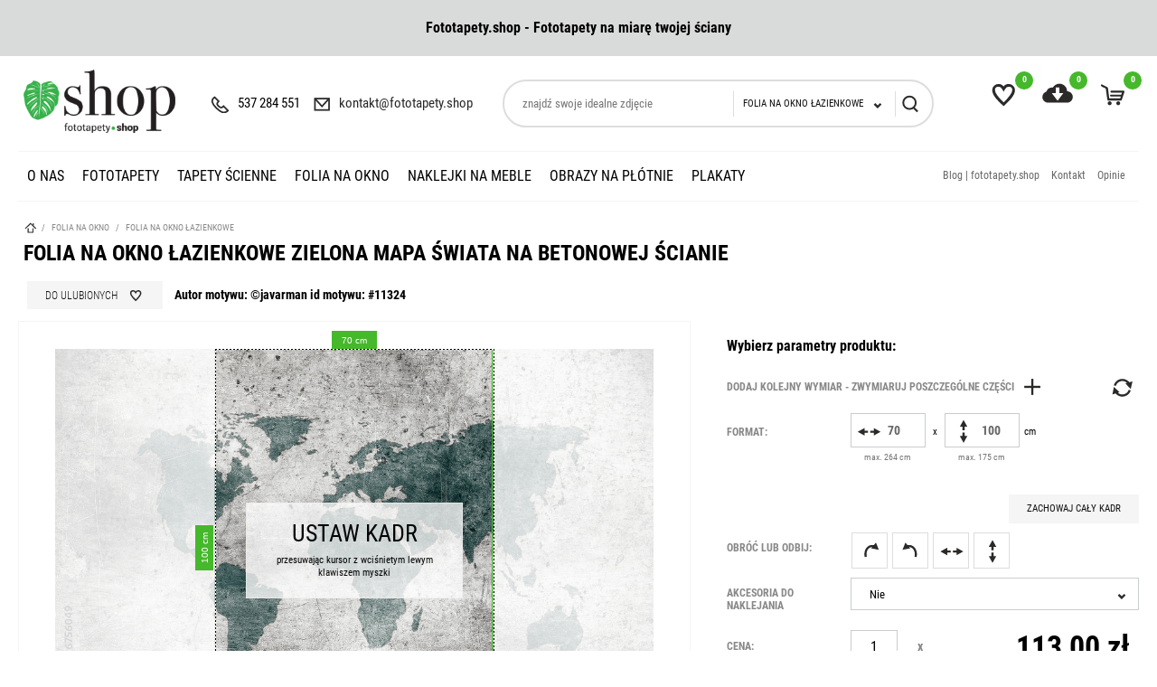

--- FILE ---
content_type: text/html; charset=utf-8
request_url: https://www.fototapety.shop/folia-na-okno-lazienkowe/zielona-mapa-swiata-na-betonowej-scianie/11324
body_size: 18061
content:
<!DOCTYPE html>
<html lang="PL" prefix="og: http://ogp.me/ns#">
   <head >

    <meta charset="utf-8" />
    <link rel="icon" type="image/png" href="/img/favicon.png" />

    <link rel="canonical" href="https://www.fototapety.shop/folia-na-okno-lazienkowe/zielona-mapa-swiata-na-betonowej-scianie/11324"/>

    <title>Folia na okno łazienkowe Zielona mapa świata na betonowej ścianie</title>
    <meta name="viewport" content="width=device-width, initial-scale=1.0" />
    <meta name="keywords" content="folia na szybę do łazienki, folia na okno w łazience, folia na okno łazienkowe, " />
    <meta name="description" content="Folia na okno łazienkowe całkowicie zasłania okno przepuszczając zarazem światło słoneczne. Idealnie sprawdza się w każdej łazience i ubikacji. " />


    <meta name="google-site-verification" content="y6VfuqXTmliDpVz4lGKMOFpXShCf4w13IbrqFBoYRIY" />
    <meta name="p:domain_verify" content="54a1c9a0b5a1c343e3706f10d79fdbe3"/> 
	
	<link href="/resources/fonts.css" rel="stylesheet"/> 
    <link href="/css/style.min.css" rel="stylesheet" type="text/css"/>
    
    <meta itemprop="name" content="Folia na okno łazienkowe Zielona mapa świata na betonowej ścianie">
    <meta itemprop="description" content="Folia na okno łazienkowe całkowicie zasłania okno przepuszczając zarazem światło słoneczne. Idealnie sprawdza się w każdej łazience i ubikacji. ">
    
		
    <!-- Facebook Meta Tags -->
    <meta property="og:url" content="https://www.fototapety.shop/folia-na-okno-lazienkowe/zielona-mapa-swiata-na-betonowej-scianie/11324" />
                    <meta itemprop="image" content="https://as1.ftcdn.net/v2/jpg/03/16/75/60/500_F_316756049_GETMhgjGQKHhxnaEXNogTqb1dkoPDngK.jpg">
    <meta property="og:image"        content="https://as1.ftcdn.net/v2/jpg/03/16/75/60/500_F_316756049_GETMhgjGQKHhxnaEXNogTqb1dkoPDngK.jpg" />
    <meta property="og:image:width"  content="500" />
    <meta property="og:image:height" content="333" />
        
    <script>
var GAT = 'GTM';
var jsIdx = 0;
var loadJsScript = function(url,callback){ if (url == null) return;
var ga = document.createElement('script'); ga.type = 'text/javascript'; ga.async = true;ga.src = url;
if (callback != null) {ga.onload = callback;}
var s = document.getElementsByTagName('script')[0]; s.parentNode.insertBefore(ga, s);
};
var loadCssScript = function(url,callback){ if (url == null) return;
var ga = document.createElement('link'); ga.type = 'text/css'; ga.async = true;ga.href = url;ga.rel = 'stylesheet';
if (callback != null) {ga.onload = callback;}
var s = document.getElementsByTagName('body')[0]; s.parentNode.insertBefore(ga, s);
};
var loadJsScripts = function(tab,callback){
loadJsScript(tab[jsIdx],function(){jsIdx++;if (jsIdx < tab.length) {loadJsScripts(tab,callback);} else {callback();}});
};
        
var BASE_URL = '/';
var Currency = {sign : 'zł', vat : 0,  code : 'PLN',
    round : 1, type : 'gross'};  
var photosList = {};
var WORDS = {
    1: 'Zaznacz wymagane zgody',
    2: 'Wpisz kod rabatowy',
    3: 'Błędny kod rabatowy',
    4: 'ładowanie kodu rabatowego',
    5: 'Kod rabatowy zaakceptowany',
    6: 'Brak opcji wysyłki do danego kraju',
    7: 'Niepoprawna ilość sztuk produktu',
    8: 'Błędne wymiary produktu. Popraw wymiary i spróbuj ponownie',
    9: 'Typ:',
    10: 'Wybierz rodzaj',
    11: 'Rodzaj:',
    12 : 'Wymiary produktu są za duże w stosunku do rozdzielczości zdjęcia',
    13 : 'Szerokość wydruku nie może być mniejsza niż',
    14 : 'Długość wydruku nie może być mniejsza niż',
    15 : 'Szerokość wydruku nie może być większa niż',
    16 : 'Długość wydruku nie może być większa niż',
    17 : 'Rozmiary muszą być zaokrąglone do',
    18 : 'obróć wymiary',
    19 : 'dodaj kolejny wymiar',
    20 : 'Format:',
    21 : 'Jak zmierzyć?',
    22 : 'Zachowaj cały kadr',
    23 : 'usuń',
    24 : 'Błąd przesyłania pliku',
    25 : 'Plik został przesłany',
    26 : 'Błąd usuwania zdjęcia',
    27 : 'Uzupełnij poprawnie formularz',
    28 : 'proszę czekać...',
    29 : 'Pole jest wymagane',
    30 : 'Pole jest za krótkie',
    31 : 'Pole jest za długie',
    32 : 'To nie jest poprawny adres email',
    33 : 'Zastosuj rozmiar',
    34 : 'Format',
    35 : 'część',
    36 : 'Graniczny rozmiar - Im większy rozmiar wydruku tym niższa rozdzielczość.',
};
var ISEDIT = 0;
</script>
<!-- Global site tag (gtag.js) - Google Analytics -->
<script async src="https://www.googletagmanager.com/gtag/js?id=UA-141030495-1"></script>
<script>
  window.dataLayer = window.dataLayer || [];
    
  function gtag(){dataLayer.push(arguments);}
  gtag('js', new Date());

  gtag('config', 'UA-141030495-1'); 
</script>



	
	
	<script>(function(w,d,s,l,i){w[l]=w[l]||[];w[l].push({'gtm.start':

new Date().getTime(),event:'gtm.js'});var f=d.getElementsByTagName(s)[0],

j=d.createElement(s),dl=l!='dataLayer'?'&l='+l:'';j.async=true;j.src=

'https://www.googletagmanager.com/gtm.js?id='+i+dl;f.parentNode.insertBefore(j,f);

})(window,document,'script','dataLayer','GTM-WZC4BT5');</script>
	<!-- Facebook Pixel Code -->
<script>
!function(f,b,e,v,n,t,s)
{if(f.fbq)return;n=f.fbq=function(){n.callMethod?
n.callMethod.apply(n,arguments):n.queue.push(arguments)};
if(!f._fbq)f._fbq=n;n.push=n;n.loaded=!0;n.version='2.0';
n.queue=[];t=b.createElement(e);t.async=!0;
t.src=v;s=b.getElementsByTagName(e)[0];
s.parentNode.insertBefore(t,s)}(window,document,'script',
'https://connect.facebook.net/en_US/fbevents.js');
 fbq('init', '1320677658101523'); 
fbq('track', 'PageView');
</script>
<noscript>
 <img height="1" width="1" 
src="https://www.facebook.com/tr?id=1320677658101523&ev=PageView
&noscript=1"/>
</noscript>
<!-- End Facebook Pixel Code -->
	
	
 </head>     <body>    
        <!-- Google Tag Manager (noscript) -->

<noscript><iframe src="https://www.googletagmanager.com/ns.html?id=GTM-WZC4BT5" height="0" width="0" style="display:none;visibility:hidden"></iframe></noscript>

<!-- End Google Tag Manager (noscript) -->
        <div id="header">
            <div class="top-bar">
    <div class="container clear">
        <div class="promo-bar"><p style="text-align: center;"><strong>Fototapety.shop - Fototapety na miarę twojej ściany</strong></p></div>
    </div>
</div>

<div class="container">
    <div class="head clear">       
        <div class="head-icons">            
            <div class="head-icon search-icon">
                <span></span>
            </div>
            <div class="head-icon fav-icon js-link" data-link="/favourites" title="ulubione zdjęcia">
                <span></span>
                <small id="favourite-count">0</small>
            </div>
            <div class="head-icon upload-icon js-link" data-link="/uploads" title="załaduj swoje zdjęcie">
                <span></span>
                <small id="upload-count">0</small>
            </div>
            <div class="head-icon cart-icon js-link" data-link="/order" title="twój koszyk">
                <span></span>
                <small id="cart-count">0</small>
            </div>
            <div class="head-icon menu-icon">
                <span></span>
            </div>
        </div>

        <a href="/" class="logo" title="przejdź do strony głównej"></a>
         
        <div class="contact-bar">
            <span class="phone-icon"><a href="tel:537284551"><small></small>537 284 551</a></span>
            <span class="email-icon"><small></small>kontakt@fototapety.shop</span>
        </div>   
        <div class="search-box">
            <div class="search-area">
                <input type="text" class="search-txt" placeholder="znajdź swoje idealne zdjęcie" 
                    value=""/>
                <div class="search-tags"></div>
                <div class="select">
                    <small class="arr"></small>
                    <div class="value" data-val="folia-na-okno-lazienkowe">Folia na okno łazienkowe</div>

                    <div class="inputs">
                                                <span data-val="folia-na-okno-lazienkowe">Folia na okno łazienkowe</span>
                                                <span data-val="fototapeta">Fototapeta</span>
                                                <span data-val="naklejka-na-biurko">Naklejka na biurko</span>
                                                <span data-val="naklejka-na-okno-lazienkowe">Naklejka na okno łazienkowe</span>
                                                <span data-val="naklejka-na-szafe">Naklejka na szafę</span>
                                                <span data-val="naklejki-na-drzwi">Naklejki na drzwi</span>
                                                <span data-val="naklejki-na-meble">Naklejki na meble</span>
                                                <span data-val="obraz-na-plotnie">Obraz na płótnie</span>
                                                <span data-val="obrazy-do-salonu">Obrazy do salonu</span>
                                                <span data-val="plakat">Plakat</span>
                                                <span data-val="tapeta">Tapeta</span>
                                            </div>
                </div>
                <div class="search-btn"></div>
            </div>
        </div>
       
    </div>
    
<div id="menu">
    <div class="top-menu-right">
                    <a href="/blog">Blog | fototapety.shop</a>
                    <a href="/kontakt">Kontakt</a>
                    <a href="/opinie">Opinie</a>
            </div>
    <div id="menu-close"></div>
    <div id="menu-content">
        <div class="menu-items clear">
             
            <div class="mn-main ">    
                
                <a class="mn-item-main" href="https://www.fototapety.shop/home" title="o Nas">
                    o Nas
                </a>    
  <!--
                  -->
            </div>
             
            <div class="mn-main ">    
                
                <a class="mn-item-main" href="/fototapety" title="Fototapety">
                    Fototapety
                </a>    
  <!--
                				
                <div class="mn-main-sub" id="mn-main-sub-410">
                   <div class="sub-thumbs">
                       <a href="/fototapety/fototapeta-z-wlasnego-zdjecia" class="cat-thumb" title="z własnego zdjęcia">
                           <div class="img" >
								<img data-src="/resources/photos/c1/wydrukuj-wlasne-zdjecie2_1652_s.jpg" />
                           </div>
                           <div class="title">z własnego zdjęcia</div>
                       </a><a href="/fototapety/modne" class="cat-thumb" title="Modne">
                           <div class="img" >
								<img data-src="/resources/photos/6a/adobestock-237031191_714_s.jpg" />
                           </div>
                           <div class="title">Modne</div>
                       </a><a href="/fototapety/portrety" class="cat-thumb" title="Portrety">
                           <div class="img" >
								<img data-src="/resources/photos/86/portrety-turkusowy-portret_1115_s.jpg" />
                           </div>
                           <div class="title">Portrety</div>
                       </a><a href="/fototapety/botaniczne-i-tropikalne" class="cat-thumb" title="Botaniczne i Tropikalne">
                           <div class="img" >
								<img data-src="/resources/photos/c1/botaniczne-i-tropikalne-kolorowe-kwiaty-na-wiosne_1227_s.jpg" />
                           </div>
                           <div class="title">Botaniczne i Tropikalne</div>
                       </a><a href="/fototapety/czarno-biale" class="cat-thumb" title="Czarno-Białe">
                           <div class="img" >
								<img data-src="/resources/photos/18/czarnobiale_367_s.jpg" />
                           </div>
                           <div class="title">Czarno-Białe</div>
                       </a><a href="/fototapety/malarstwo" class="cat-thumb" title="Malarstwo i Akwarela">
                           <div class="img" >
								<img data-src="/resources/photos/3e/tle-sztuka-streszczenie_505_s.jpg" />
                           </div>
                           <div class="title">Malarstwo i Akwarela</div>
                       </a><a href="/fototapety/do-mieszkania" class="cat-thumb" title="Do mieszkania">
                           <div class="img" >
								<img data-src="/resources/photos/6a/do-mieszkania_369_s.jpg" />
                           </div>
                           <div class="title">Do mieszkania</div>
                       </a><a href="/fototapety/3d-na-sciane" class="cat-thumb" title="3D na ścianę">
                           <div class="img" >
								<img data-src="/resources/photos/29/3-d_363_s.jpg" />
                           </div>
                           <div class="title">3D na ścianę</div>
                       </a><a href="/fototapety/abstrakcje" class="cat-thumb" title="Abstrakcje">
                           <div class="img" >
								<img data-src="/resources/photos/77/abstrakcja_364_s.jpg" />
                           </div>
                           <div class="title">Abstrakcje</div>
                       </a><a href="/fototapety/architektura" class="cat-thumb" title="Architektura">
                           <div class="img" >
								<img data-src="/resources/photos/ec/architektura_366_s.jpg" />
                           </div>
                           <div class="title">Architektura</div>
                       </a><a href="/fototapety/do-firm" class="cat-thumb" title="Do firm">
                           <div class="img" >
								<img data-src="/resources/photos/08/do-firm2_374_s.jpg" />
                           </div>
                           <div class="title">Do firm</div>
                       </a><a href="/fototapety/erotyka" class="cat-thumb" title="Erotyka">
                           <div class="img" >
								<img data-src="/resources/photos/48/erotyka_370_s.jpg" />
                           </div>
                           <div class="title">Erotyka</div>
                       </a><a href="/fototapety/historyczne" class="cat-thumb" title="Historyczne">
                           <div class="img" >
								<img data-src="/resources/photos/b0/historyczne_371_s.jpg" />
                           </div>
                           <div class="title">Historyczne</div>
                       </a><a href="/fototapety/kosmos" class="cat-thumb" title="Kosmos">
                           <div class="img" >
								<img data-src="/resources/photos/be/kosmos_372_s.jpg" />
                           </div>
                           <div class="title">Kosmos</div>
                       </a><a href="/fototapety/krajobrazy" class="cat-thumb" title="Krajobrazy">
                           <div class="img" >
								<img data-src="/resources/photos/b6/fotolia-64412873-subscription-monthly-xxl_600_s.jpg" />
                           </div>
                           <div class="title">Krajobrazy</div>
                       </a><a href="/fototapety/kwiaty" class="cat-thumb" title="Kwiaty">
                           <div class="img" >
								<img data-src="/resources/photos/d0/kwiaty-blog-1_359_s.jpg" />
                           </div>
                           <div class="title">Kwiaty</div>
                       </a>                   </div>
                   <a href="/fototapety" class="btn" title="Fototapety">zobacz wszystkie</a>    
               </div>
                 -->
            </div>
             
            <div class="mn-main ">    
                
                <a class="mn-item-main" href="/tapety-scienne" title="Tapety ścienne">
                    Tapety ścienne
                </a>    
  <!--
                				
                <div class="mn-main-sub" id="mn-main-sub-535">
                   <div class="sub-thumbs">
                       <a href="/tapety/modne" class="cat-thumb" title="Modne">
                           <div class="img" >
								<img data-src="/resources/photos/9a/adobestock-172716861_619_s.jpg" />
                           </div>
                           <div class="title">Modne</div>
                       </a><a href="/tapety-scienne/tropikalne" class="cat-thumb" title="Tropikalne">
                           <div class="img" >
								<img data-src="/resources/photos/8c/tropikalna-zebra-i-tropikalne-liscie_1101_s.jpg" />
                           </div>
                           <div class="title">Tropikalne</div>
                       </a><a href="/tapety-scienne/kwiaty" class="cat-thumb" title="Kwiaty">
                           <div class="img" >
								<img data-src="/resources/photos/fb/kwiaty-kwiat-rozy_1112_s.jpg" />
                           </div>
                           <div class="title">Kwiaty</div>
                       </a><a href="/tapety/do-salonu" class="cat-thumb" title="do salonu">
                           <div class="img" >
								<img data-src="/resources/photos/c9/do-salonu-kwiaty-na-tle-starej-bialej-sciany_1535_s.jpg" />
                           </div>
                           <div class="title">do salonu</div>
                       </a><a href="/tapety/do-sypialni" class="cat-thumb" title="do sypialni">
                           <div class="img" >
								<img data-src="/resources/photos/b0/z-tropikalnym-wzorem-lisci-malowanych-akwarela_986_s.jpg" />
                           </div>
                           <div class="title">do sypialni</div>
                       </a><a href="/tapety-scienne/liscie" class="cat-thumb" title="Liście">
                           <div class="img" >
								<img data-src="/resources/photos/d3/liscie-wzor-z-lisci-bananow-i-egzotycznych-ptakow-na-delikatnym-bezowym-tle_1146_s.jpg" />
                           </div>
                           <div class="title">Liście</div>
                       </a><a href="/tapety/boho" class="cat-thumb" title="Boho">
                           <div class="img" >
								<img data-src="/resources/photos/5a/adobestock-208561940_580_s.jpg" />
                           </div>
                           <div class="title">Boho</div>
                       </a><a href="/tapety/czarno-biale" class="cat-thumb" title="Czarno białe">
                           <div class="img" >
								<img data-src="/resources/photos/1e/adobestock-191062257_610_s.jpg" />
                           </div>
                           <div class="title">Czarno białe</div>
                       </a><a href="/tapety/dla-dzieci" class="cat-thumb" title="Dla Dzieci">
                           <div class="img" >
								<img data-src="/resources/photos/60/dla-dzieci-z-plemienna-mysza-z-kreskowki_1536_s.jpg" />
                           </div>
                           <div class="title">Dla Dzieci</div>
                       </a><a href="/tapety/geometryczne" class="cat-thumb" title="Geometryczne">
                           <div class="img" >
								<img data-src="/resources/photos/e9/adobestock-90306441_575_s.jpg" />
                           </div>
                           <div class="title">Geometryczne</div>
                       </a><a href="/tapety/minimalistyczny" class="cat-thumb" title="Minimalistyczny">
                           <div class="img" >
								<img data-src="/resources/photos/d9/adobestock-303331594_579_s.jpg" />
                           </div>
                           <div class="title">Minimalistyczny</div>
                       </a><a href="/tapety/ornamenty" class="cat-thumb" title="Ornamenty">
                           <div class="img" >
								<img data-src="/resources/photos/00/adobestock-178976571_578_s.jpg" />
                           </div>
                           <div class="title">Ornamenty</div>
                       </a><a href="/tapety/retro" class="cat-thumb" title="Retro">
                           <div class="img" >
								<img data-src="/resources/photos/88/adobestock-315683161_570_s.jpg" />
                           </div>
                           <div class="title">Retro</div>
                       </a><a href="/tapety/rosliny" class="cat-thumb" title="Rośliny">
                           <div class="img" >
								<img data-src="/resources/photos/dd/lisci-kwiaty_357_s.jpg" />
                           </div>
                           <div class="title">Rośliny</div>
                       </a><a href="/tapety/skandynawski" class="cat-thumb" title="Skandynawski">
                           <div class="img" >
								<img data-src="/resources/photos/2e/tapety_361_s.jpg" />
                           </div>
                           <div class="title">Skandynawski</div>
                       </a><a href="/tapety/vintage" class="cat-thumb" title="Vintage">
                           <div class="img" >
								<img data-src="/resources/photos/3f/adobestock-78615948_574_s.jpg" />
                           </div>
                           <div class="title">Vintage</div>
                       </a>                   </div>
                   <a href="/tapety-scienne" class="btn" title="Tapety ścienne">zobacz wszystkie</a>    
               </div>
                 -->
            </div>
             
            <div class="mn-main ">    
                
                <a class="mn-item-main" href="/folia-na-okno" title="Folia na okno ">
                    Folia na okno 
                </a>    
  <!--
                				
                <div class="mn-main-sub" id="mn-main-sub-421">
                   <div class="sub-thumbs">
                       <a href="/folia-na-okno/folia-na-okno-lazienkowe" class="cat-thumb" title="Folia na okno łazienkowe">
                           <div class="img" >
								<img data-src="/resources/photos/c2/black-dendalion_216_s.jpg" />
                           </div>
                           <div class="title">Folia na okno łazienkowe</div>
                       </a>                   </div>
                   <a href="/folia-na-okno" class="btn" title="Folia na okno ">zobacz wszystkie</a>    
               </div>
                 -->
            </div>
             
            <div class="mn-main ">    
                
                <a class="mn-item-main" href="/naklejki-na-meble" title="Naklejki na Meble">
                    Naklejki na Meble
                </a>    
  <!--
                				
                <div class="mn-main-sub" id="mn-main-sub-539">
                   <div class="sub-thumbs">
                       <a href="/naklejki-na-meble/naklejka-na-okno-lazienkowe" class="cat-thumb" title="Naklejka na okno łazienkowe">
                           <div class="img" >
								<img data-src="/resources/photos/f8/bambus_302_s.jpg" />
                           </div>
                           <div class="title">Naklejka na okno łazienkowe</div>
                       </a><a href="/naklejki-na-meble/naklejki-dla-dzieci" class="cat-thumb" title="Naklejki dla dzieci">
                           <div class="img" >
								<img data-src="/resources/photos/b8/naklejki-dla-dzieci-z-kotkiem-w-stylu-skandynawskim_1192_s.jpg" />
                           </div>
                           <div class="title">Naklejki dla dzieci</div>
                       </a><a href="/naklejki-na-meble/naklejki-na-biurko" class="cat-thumb" title="Naklejki na biurko">
                           <div class="img" >
								<img data-src="/resources/photos/d6/naklejki-na-biurko-kingsajz_1600_s.jpg" />
                           </div>
                           <div class="title">Naklejki na biurko</div>
                       </a><a href="/naklejki-na-meble/naklejki-na-drzwi" class="cat-thumb" title="Naklejki na drzwi">
                           <div class="img" >
								<img data-src="/resources/photos/1a/naklejki-na-drzwi-ukryte-przejscie_1166_s.jpg" />
                           </div>
                           <div class="title">Naklejki na drzwi</div>
                       </a><a href="/naklejki-na-meble/naklejki-na-szafy" class="cat-thumb" title="Naklejki na szafę">
                           <div class="img" >
								<img data-src="/resources/photos/0f/kobieta-seksowny-ladny_346_s.jpg" />
                           </div>
                           <div class="title">Naklejki na szafę</div>
                       </a>                   </div>
                   <a href="/naklejki-na-meble" class="btn" title="Naklejki na Meble">zobacz wszystkie</a>    
               </div>
                 -->
            </div>
             
            <div class="mn-main ">    
                
                <a class="mn-item-main" href="/obrazy-na-plotnie" title="Obrazy na płótnie">
                    Obrazy na płótnie
                </a>    
  <!--
                				
                <div class="mn-main-sub" id="mn-main-sub-414">
                   <div class="sub-thumbs">
                       <a href="/obrazy-na-plotnie/3d-na-sciane" class="cat-thumb" title="3D na ścianę">
                           <div class="img" >
								<img data-src="/resources/photos/db/3d-na-sciane-tunel-3d-z-kula_1480_s.jpg" />
                           </div>
                           <div class="title">3D na ścianę</div>
                       </a><a href="/obrazy-na-plotnie/abstrakcje" class="cat-thumb" title="Abstrakcje">
                           <div class="img" >
								<img data-src="/resources/photos/46/abstrakcje-abstrakcja-i-futuryzm_1196_s.jpg" />
                           </div>
                           <div class="title">Abstrakcje</div>
                       </a><a href="/obrazy-na-plotnie/architektura" class="cat-thumb" title="Architektura">
                           <div class="img" >
								<img data-src="/resources/photos/07/paris-eiffelturm-eiffeltower-tour-eiffel_295_s.jpg" />
                           </div>
                           <div class="title">Architektura</div>
                       </a><a href="/obrazy-na-plotnie/boho" class="cat-thumb" title="Boho">
                           <div class="img" >
								<img data-src="/resources/photos/6a/boho-kompas-w-stylu-boho_1279_s.jpg" />
                           </div>
                           <div class="title">Boho</div>
                       </a><a href="/obrazy-na-plotnie/czarno-biale" class="cat-thumb" title="Czarno białe ">
                           <div class="img" >
								<img data-src="/resources/photos/41/czarno-biale-artystyczny-portret-slonia-w-czerni-i-bieli_1197_s.jpg" />
                           </div>
                           <div class="title">Czarno białe </div>
                       </a><a href="/obrazy-na-plotnie/dla-dzieci" class="cat-thumb" title="Dla dzieci">
                           <div class="img" >
								<img data-src="/resources/photos/b6/dla-dzieci-przyjacielski-wielblad_1199_s.jpg" />
                           </div>
                           <div class="title">Dla dzieci</div>
                       </a><a href="/obrazy-na-plotnie/do-firm" class="cat-thumb" title="Do firm">
                           <div class="img" >
								<img data-src="/resources/photos/d1/do-firm-do-biura-projektowego_1200_s.jpg" />
                           </div>
                           <div class="title">Do firm</div>
                       </a><a href="/obrazy-na-plotnie/do-mieszkania" class="cat-thumb" title="Do mieszkania">
                           <div class="img" >
								<img data-src="/resources/photos/2b/do-mieszkania-niebieskie-gory-i-wzgorza_1246_s.jpg" />
                           </div>
                           <div class="title">Do mieszkania</div>
                       </a><a href="/obrazy-na-plotnie/erotyka" class="cat-thumb" title="Erotyka">
                           <div class="img" >
								<img data-src="/resources/photos/db/beautiful-nude-woman-in-aqua-in-the-rain_275_s.jpg" />
                           </div>
                           <div class="title">Erotyka</div>
                       </a><a href="/obrazy-na-plotnie/historyczne" class="cat-thumb" title="Historyczne">
                           <div class="img" >
								<img data-src="/resources/photos/3a/sword-in-the-stone-excalibur_278_s.jpg" />
                           </div>
                           <div class="title">Historyczne</div>
                       </a><a href="/obrazy-na-plotnie/kosmos" class="cat-thumb" title="Kosmos">
                           <div class="img" >
								<img data-src="/resources/photos/bc/kosmos-niebieski-widok-ziemi-z-powierzchni-ksiezyca_1455_s.jpg" />
                           </div>
                           <div class="title">Kosmos</div>
                       </a><a href="/obrazy-na-plotnie/krajobrazy" class="cat-thumb" title="Krajobrazy">
                           <div class="img" >
								<img data-src="/resources/photos/c2/langhe-vineyards-view-barolo-and-la-morra-piedmont-italy-europe_294_s.jpg" />
                           </div>
                           <div class="title">Krajobrazy</div>
                       </a><a href="/obrazy-na-plotnie/kwiaty" class="cat-thumb" title="Kwiaty">
                           <div class="img" >
								<img data-src="/resources/photos/3b/red-poppies-black-and-white_285_s.jpg" />
                           </div>
                           <div class="title">Kwiaty</div>
                       </a><a href="/obrazy-na-plotnie/malarstwo" class="cat-thumb" title="Malarstwo">
                           <div class="img" >
								<img data-src="/resources/photos/6a/oil-painting-on-canvas-street-view-of-london-artwork-big-ben-man-and-woman-under-a-red-umbrella-bus-and-road-tree-england_286_s.jpg" />
                           </div>
                           <div class="title">Malarstwo</div>
                       </a><a href="/obrazy-na-plotnie/mapa" class="cat-thumb" title="Mapa">
                           <div class="img" >
								<img data-src="/resources/photos/a9/adobestock-237436003_796_s.jpg" />
                           </div>
                           <div class="title">Mapa</div>
                       </a><a href="/obrazy-na-plotnie/minimalizm" class="cat-thumb" title="Minimalizm">
                           <div class="img" >
								<img data-src="/resources/photos/ad/old-wood-texture_281_s.jpg" />
                           </div>
                           <div class="title">Minimalizm</div>
                       </a>                   </div>
                   <a href="/obrazy-na-plotnie" class="btn" title="Obrazy na płótnie">zobacz wszystkie</a>    
               </div>
                 -->
            </div>
             
            <div class="mn-main ">    
                
                <a class="mn-item-main" href="/plakaty" title="Plakaty">
                    Plakaty
                </a>    
  <!--
                				
                <div class="mn-main-sub" id="mn-main-sub-600">
                   <div class="sub-thumbs">
                       <a href="/plakaty/boho" class="cat-thumb" title="Boho">
                           <div class="img" >
								<img data-src="/resources/photos/25/boho-etniczne-piora-boho-na-bialym-tle_1328_s.jpg" />
                           </div>
                           <div class="title">Boho</div>
                       </a><a href="/plakaty/czarno-biale" class="cat-thumb" title="Czarno-białe">
                           <div class="img" >
								<img data-src="/resources/photos/f3/czarno-biale-flaming_1329_s.jpg" />
                           </div>
                           <div class="title">Czarno-białe</div>
                       </a><a href="/plakaty/do-salonu" class="cat-thumb" title="do salonu">
                           <div class="img" >
								<img data-src="/resources/photos/be/do-salonu-abstrakcyjne-geometryczne-tlo-z-marmurowa-tekstura-i-miedzianym-szesciokatem_1333_s.jpg" />
                           </div>
                           <div class="title">do salonu</div>
                       </a><a href="/plakaty/futurystyczne" class="cat-thumb" title="Futurystyczne">
                           <div class="img" >
								<img data-src="/resources/photos/0a/futurystyczne-rzezbione-glowy-w-sztuce-nowoczesnej_1327_s.jpg" />
                           </div>
                           <div class="title">Futurystyczne</div>
                       </a><a href="/plakaty/gastronomiczne" class="cat-thumb" title="Gastronomiczne">
                           <div class="img" >
								<img data-src="/resources/photos/a4/gastronomiczne-schemat-tuszy-wolowej_1326_s.jpg" />
                           </div>
                           <div class="title">Gastronomiczne</div>
                       </a><a href="/plakaty/hipster" class="cat-thumb" title="Hipster">
                           <div class="img" >
								<img data-src="/resources/photos/1e/hipster-zyrafa-w-okularach-w-stylu-hipster_1322_s.jpg" />
                           </div>
                           <div class="title">Hipster</div>
                       </a><a href="/plakaty/hobbystyczne" class="cat-thumb" title="Hobbystyczne">
                           <div class="img" >
								<img data-src="/resources/photos/de/hobbystyczne-arizona_1325_s.jpg" />
                           </div>
                           <div class="title">Hobbystyczne</div>
                       </a><a href="/plakaty/ideologiczne" class="cat-thumb" title="Ideologiczne">
                           <div class="img" >
								<img data-src="/resources/photos/79/ideologiczne-zycie-jest-za-krotkie-aby-nosic-nudne-ubrania_1330_s.jpg" />
                           </div>
                           <div class="title">Ideologiczne</div>
                       </a><a href="/plakaty/liscie" class="cat-thumb" title="Liście">
                           <div class="img" >
								<img data-src="/resources/photos/13/liscie-duze-tropikalne-liscie-z-kroplami-wody_1308_s.jpg" />
                           </div>
                           <div class="title">Liście</div>
                       </a><a href="/plakaty/mapa" class="cat-thumb" title="Mapa">
                           <div class="img" >
								<img data-src="/resources/photos/74/mapa-mapa-warszawy-polska_1307_s.jpg" />
                           </div>
                           <div class="title">Mapa</div>
                       </a><a href="/plakaty/minimalistyczne" class="cat-thumb" title="Minimalistyczne">
                           <div class="img" >
								<img data-src="/resources/photos/6e/minimalistyczne-kot-grafika-wykonana-technika-linii-ciaglej_1309_s.jpg" />
                           </div>
                           <div class="title">Minimalistyczne</div>
                       </a><a href="/plakaty/motywacyjne" class="cat-thumb" title="Motywacyjne">
                           <div class="img" >
								<img data-src="/resources/photos/bf/motywacyjne-motywacyjny_1331_s.jpg" />
                           </div>
                           <div class="title">Motywacyjne</div>
                       </a><a href="/plakaty/retro" class="cat-thumb" title="Retro">
                           <div class="img" >
								<img data-src="/resources/photos/0b/retro-nawiedzony-dom_1332_s.jpg" />
                           </div>
                           <div class="title">Retro</div>
                       </a><a href="/plakaty/skandynawskie" class="cat-thumb" title="Skandynawskie">
                           <div class="img" >
								<img data-src="/resources/photos/46/skandynawskie-recznie-rysowana-glowy-jelenia-styl-skandynawski_1324_s.jpg" />
                           </div>
                           <div class="title">Skandynawskie</div>
                       </a><a href="/plakaty/sowy" class="cat-thumb" title="Sowy">
                           <div class="img" >
								<img data-src="/resources/photos/dc/sowy-sowa-w-teczowych-okularach_1323_s.jpg" />
                           </div>
                           <div class="title">Sowy</div>
                       </a>                   </div>
                   <a href="/plakaty" class="btn" title="Plakaty">zobacz wszystkie</a>    
               </div>
                 -->
            </div>
                        <div class="mn-main fav-menu-btn">    
                <a class="mn-item-main" href="/favourites" title="Ulubione zdjęcia">Ulubione zdjęcia</a>    
            </div>
            <div class="mn-main upload-menu-btn">    
                <a class="mn-item-main" href="/uploads" title="Twoje zdjęcia">Twoje zdjęcia</a>    
            </div>
        </div>
    </div>
</div>    


<script>
function initMenuJS() {
    $('.mn-item-main-sub').click(function() {
        if ($('#menu').hasClass('show-item')) {
            return true;
        }
        if ($(this).hasClass('on')) {
            $(this).removeClass('on');    
        } else {
            $('div.mn-item-main.on').removeClass('on');
            $(this).addClass('on');
        }
        
        $('.mn-main-sub:visible').not($('#mn-main-sub-'+$(this).attr('data-cid'))).hide();
        $('#mn-main-sub-'+$(this).attr('data-cid')).slideToggle(300);
        return false;
    });
    $('#menu-close').click(function(){
        $('#menu').removeClass('show-item');
    });
}

</script>




    
      
</div>  






        </div>    
        <div id="main">
            <div id="center"> 
                <div class="path-box">
    <div class="container">
        <div class="path">        
        <a href="/" class="home-icon"></a> 
                
                    / <a href="/folia-na-okno">Folia na okno </a> 
                        
                    / <a href="/folia-na-okno/folia-na-okno-lazienkowe">Folia na okno łazienkowe</a> 
                        </div>
    </div>
</div>


  
                <div >
<div class="container">   
    <div class="creator">
        <h1 >Folia na okno łazienkowe Zielona mapa świata na betonowej ścianie</h1>            
        <div class="photo-info">
            <a href="" title="dodaj do ulubionych" id="favourite-add-btn" 
               class="motive-11324-btn product-23-btn">Do ulubionych<span></span></a>

               <strong>Autor motywu: ©javarman id motywu: #11324</strong>
        </div>
    </div>
</div>
<div class="light-gray">
<div class="container">
    <div class="bx">
        <div class="creator">   
            <div id="creator-center">
                <div id="creator-box">                  
                                          
                    <div id="creator-photo-box">
                        <div id="croper"></div>
                        <div id="creator-photo-loader"></div>
                        <div class="crop-hint">
                            <strong>Ustaw kadr</strong>
                            przesuwając kursor z wciśnietym lewym klawiszem myszki
                        </div>
                    </div>

                                    </div>
                    
                <div class="watermark-info">
                    Wydruk nie będzie posiadał znaku wodnego<br/>
                                    </div>    
                            </div> 
			 
            <div id="creator-right">
                <div id="creator-center-box">
                    <div class="c-h">Wybierz parametry produktu:</div>
                    <div id="creator-templates">
                        <div class="c-h2">Wybierz układ:</div>
                        <div class="templates"></div>
                    </div>
                    <div id="creator-sizes-box">
                        <div id="creator-sizes">

                        </div>
                    </div>
                                        <div class="field" id="opt-box">
                        <label>Obróć lub odbij:</label>
                        <div class="input">
                            <div class="creator-rotation">
                                <a href="" title="obrót w prawo" id="opt3"></a>
                                <a href="" title="obrót w lewo" id="opt4"></a>
                                <a href="" title="lustrzane odbicie w poziomie" id="opt2"></a>
                                <a href="" title="lustrzane odbicie w pionie" id="opt1"></a>
                            </div>
                        </div>
                    </div>    
                                                            
                    <div class="creator-error"></div>
                    <div id="creator-params-top">
                                                <div class="field creator-param-item deactive-0" 
     data-id="23" 
     data-type="select" 
     data-popup-size="1200"
     data-hidden="0">
    <label>akcesoria do naklejania</label>
    <div class="input">
		        <small></small>
        <div class="value" data-id="50">Nie</div>
        <div class="inputs">
             
            
                        <span  data-id="50">Nie</span>
                        <span  data-id="49">Tak</span>
                        
                    </div>  
		    </div>
</div>    
<div class="field creator-param-item deactive-1" 
     data-id="18" 
     data-type="select" 
     data-popup-size="1200"
     data-hidden="1">
    <label>Rakla ułatwiająca naklejanie</label>
    <div class="input">
		        <small></small>
        <div class="value" data-id="39">Nie</div>
        <div class="inputs">
             
            
                        <span  data-id="39">Nie</span>
                        <span  data-id="38">Tak</span>
                        
                    </div>  
		    </div>
</div>    
<div class="field creator-param-item deactive-1" 
     data-id="19" 
     data-type="select" 
     data-popup-size="1200"
     data-hidden="1">
    <label>Nożyk</label>
    <div class="input">
		        <small></small>
        <div class="value" data-id="41">Nie</div>
        <div class="inputs">
             
            
                        <span  data-id="41">Nie</span>
                        <span  data-id="40">Tak</span>
                        
                    </div>  
		    </div>
</div>    
                    </div>
                 </div>

                <div id="creator-price" class="clear" >
                   
                    <label>Cena:</label><input type="text" value="1" id="qty" />
                    <span>x</span>
                    
                    <strong id="price" > 113.00 zł</strong>
                    <br class="clr"/>
                    <!--<div id="price-info">
                        w tym cena zdjęcia: <span id="photo-price">0,00 zł</span>
                    </div>-->
                </div>
                <div class="cart-btn-box">
                    <div id="cart-btn" data-sample="0">Do koszyka</div>
                </div>
                                
                                
                            </div>
            
            <br class="clr"/>
            
                        <div id="creator-left">
                
                <div class="visuals section">
                    <div class="title"><b>Wizualizacje poglądowe:</b></div>
                   <div class="clear visuals-photos">
                       <div class="ph visual-zoomed" data-src="https://as1.ftcdn.net/v2/jpg/03/16/75/60/1000_F_316756049_GETMhgjGQKHhxnaEXNogTqb1dkoPDngK.jpg">
   <div class="ph-content">
       <div class="ph-img-content">          
           <div class="ph-img " style="padding-top:150.04444444444%;">
                <div class="img-mask-cnt" style="width:72.48523886205%;height:32.173913043478%;left:13.322597960279%;top:8.1159420289855%;perspective:300px;perspective-origin:88.028169014085% 164.41441441441%;">
                      
                     <img  src="https://as1.ftcdn.net/v2/jpg/03/16/75/60/500_F_316756049_GETMhgjGQKHhxnaEXNogTqb1dkoPDngK.jpg" alt="zielona-mapa-swiata-na-betonowej-scianie" style="transform:rotateX(-25deg) rotateY(0deg)"/>
                                     </div>
                <img src="/resources/photos/76/fotolia-55419118-subscription-monthly-m_835.png" class="img-mask" alt="noindex"/>
           </div>
       </div>
   </div>
</div><div class="ph visual-zoomed" data-src="https://as1.ftcdn.net/v2/jpg/03/16/75/60/1000_F_316756049_GETMhgjGQKHhxnaEXNogTqb1dkoPDngK.jpg">
   <div class="ph-content">
       <div class="ph-img-content">          
           <div class="ph-img " style="padding-top:99.897540983607%;">
                <div class="img-mask-cnt" style="width:113.06911218515%;height:75.381263616558%;left:-6.534556092576%;top:9.5622276688453%;perspective:300px;perspective-origin:50% 48.699421965318%;">
                      
                     <img  src="https://as1.ftcdn.net/v2/jpg/03/16/75/60/500_F_316756049_GETMhgjGQKHhxnaEXNogTqb1dkoPDngK.jpg" alt="zielona-mapa-swiata-na-betonowej-scianie" style="transform:rotateX(0deg) rotateY(0deg)"/>
                                     </div>
                <img src="/resources/photos/d3/fotolia-137653872-subscription-monthly-m_215.png" class="img-mask" alt="noindex"/>
           </div>
       </div>
   </div>
</div>
                   </div> 
                </div>
                
            </div>
              
            
                        <div class="material-descr section">
                <div class="title">Informacje dodatkowe:</div>
                <div id="descr" class="clear">
                    <div class="txt">
                        <div class="grid12">
<div class="grid6">
<h2>Film instruktażowy jak przykleić folię na okno</h2>
<p style="text-align: justify;"><iframe src="//www.youtube.com/embed/DdJx_0WPz80" width="425" height="350"></iframe></p>
</div>
<div class="grid6">
<h2><strong>Folia na okno&nbsp;łazienkowe&nbsp;</strong>- alternatywa dla rolet i żaluzji.&nbsp;</h2>
<p style="text-align: justify;">Jest to matowa&nbsp;folia polimerowa z klejem kanalikowym imitująca mrożone szkło. Idealna jako naklejka okienna do łazienki ze względu na rozpraszanie światła. Dzięki niej zasłonimy okno, jednocześnie nie pozbawiając się,&nbsp;dostępu naturalnego światła słonecznego.&nbsp;</p>
<strong>Przepuszczalność światła nawet do 80%</strong>
<p style="text-align: justify;">Folia polimerowa jest materiałem klasy premium. Dzięki jej zastosowaniu trwałość naszej naklejki łazienkowej jest zdecydowanie dłuższa. Skorzystanie z technologii kleju kanalikowego z kolei pozwala na łatwiejsze przyklejanie naklejki do okna. Folia ta jest niekiedy nazywana folią szronioną, a to ze względu na fakt imitowania mrożonego szkła. Dzięki czemu sama w sobie prezentuje się bardzo elegancko. Dodatkowym elementem dekoracyjnym jest druk ECO, przeznaczony do ekspozycji wewnątrz pomieszczeń. Nasza folia zasłania okno i jednocześnie rozświetla pomieszczenie za sprawą perfekcyjnego wręcz rozproszenia światła. Przepuszczalność światła szacuje się na poziomie 80%. Dzięki temu jest idealnym wyborem na okna w łazience.</p>
<h2>Mn&oacute;stwo możliwości - jeden niesamowity rezultat</h2>
<p style="text-align: justify;">Wyobraźcie sobie kolor letniego nieba nocą, rozświetlonego gwiazdami. Taki efekt możecie uzyskać na swoim oknie dachowym w łazience. Zasada jest prosta. Im więcej zadruku, tym mniej światłą przenika do środka.</p>
</div>
</div>
<p>&nbsp;</p>
                    </div>
                </div> 

            </div>
                                    <div class="others section">
                <div class="title">Dostępny również jako:</div>
                <div class="clear">
                    <div class="photos clear">
    <div class="ph motive-11324 product-31" data-idx="0" data-thumb="https://as1.ftcdn.net/v2/jpg/03/16/75/60/1000_F_316756049_GETMhgjGQKHhxnaEXNogTqb1dkoPDngK.jpg">
   <div class="ph-content">
       <div class="ph-img-content">
                      <div class="add" title="dodaj do ulubionych" data-motive-id="11324" data-product-id="31"></div>
                      <div class="zoom lightbox" title="zobacz motyw w powiększeniu" data-lightbox="https://as1.ftcdn.net/v2/jpg/03/16/75/60/1000_F_316756049_GETMhgjGQKHhxnaEXNogTqb1dkoPDngK.jpg"></div>
                      <div class="preview" title="zobacz w swoim wnętrzu"></div>
                      
                         <a class="ph-img " rel="nofollow" href="/naklejka-na-biurko/zielona-mapa-swiata-na-betonowej-scianie/11324" title="Naklejka na biurko Zielona mapa świata na betonowej ścianie #11324" style="padding-top:97.3%;">
                 <div class="img-mask-cnt" style="width:97.724234301416%;height:66.890380313199%;left:2.2248393710314%;top:11.073825503356%;perspective:300px;perspective-origin:50.707547169811% 43.979933110368%;">
                       
                     <img data-src="https://as1.ftcdn.net/v2/jpg/03/16/75/60/500_F_316756049_GETMhgjGQKHhxnaEXNogTqb1dkoPDngK.jpg" alt="Naklejka na biurko Zielona mapa świata na betonowej ścianie" style="transform:rotateX(0deg) rotateY(0deg)"/>
                                      </div>
                 <img src="/resources/photos/5e/adobestock-269055527_1579_m.png" class="img-mask" alt="noindex"/>
             </a>
                       <div class="ph-title">
               <div class="ph-title-box">
                   <strong><a href="/naklejka-na-biurko/zielona-mapa-swiata-na-betonowej-scianie/11324" title="Naklejka na biurko Zielona mapa świata na betonowej ścianie">Naklejka na biurko Zielona mapa świata na betonowej ścianie</a></strong> 
                    <span>(#11324)</span>
               </div>
                              <div class="ph-price-box">
                                      <div class="ph-price">118 zł</div>
                                                         rozmiar: 123x81 cm
                                  </div>
                              
           </div>
           <a href="/naklejka-na-biurko/zielona-mapa-swiata-na-betonowej-scianie/11324" class="change-btn">zmień rozmiar</a>
       </div>
       <div class="ph-bg">
            
        </div>
   </div>
</div><div class="ph motive-11324 product-30" data-idx="1" data-thumb="https://as1.ftcdn.net/v2/jpg/03/16/75/60/1000_F_316756049_GETMhgjGQKHhxnaEXNogTqb1dkoPDngK.jpg">
   <div class="ph-content">
       <div class="ph-img-content">
                      <div class="add" title="dodaj do ulubionych" data-motive-id="11324" data-product-id="30"></div>
                      <div class="zoom lightbox" title="zobacz motyw w powiększeniu" data-lightbox="https://as1.ftcdn.net/v2/jpg/03/16/75/60/1000_F_316756049_GETMhgjGQKHhxnaEXNogTqb1dkoPDngK.jpg"></div>
                      <div class="preview" title="zobacz w swoim wnętrzu"></div>
                      
                         <a class="ph-img " rel="nofollow" href="/naklejka-na-szafe/zielona-mapa-swiata-na-betonowej-scianie/11324" title="Naklejka na szafę Zielona mapa świata na betonowej ścianie #11324" style="padding-top:63.805970149254%;">
                 <div class="img-mask-cnt" style="width:92.220228147733%;height:96.258503401361%;left:4.3246685348289%;top:1.7006802721088%;perspective:300px;perspective-origin:18.279569892473% 29.328621908127%;">
                       
                     <img data-src="https://as1.ftcdn.net/v2/jpg/03/16/75/60/500_F_316756049_GETMhgjGQKHhxnaEXNogTqb1dkoPDngK.jpg" alt="Naklejka na szafę Zielona mapa świata na betonowej ścianie" style="transform:rotateX(0deg) rotateY(0deg)"/>
                                      </div>
                 <img src="/resources/photos/f3/szafa2_242_m.png" class="img-mask" alt="noindex"/>
             </a>
                       <div class="ph-title">
               <div class="ph-title-box">
                   <strong><a href="/naklejka-na-szafe/zielona-mapa-swiata-na-betonowej-scianie/11324" title="Naklejka na szafę Zielona mapa świata na betonowej ścianie">Naklejka na szafę Zielona mapa świata na betonowej ścianie</a></strong> 
                    <span>(#11324)</span>
               </div>
                              <div class="ph-price-box">
                                      <div class="ph-price">118 zł</div>
                                                         rozmiar: 123x81 cm
                                  </div>
                              
           </div>
           <a href="/naklejka-na-szafe/zielona-mapa-swiata-na-betonowej-scianie/11324" class="change-btn">zmień rozmiar</a>
       </div>
       <div class="ph-bg">
            
        </div>
   </div>
</div><div class="ph motive-11324 product-24" data-idx="2" data-thumb="https://as1.ftcdn.net/v2/jpg/03/16/75/60/1000_F_316756049_GETMhgjGQKHhxnaEXNogTqb1dkoPDngK.jpg">
   <div class="ph-content">
       <div class="ph-img-content">
                      <div class="add" title="dodaj do ulubionych" data-motive-id="11324" data-product-id="24"></div>
                      <div class="zoom lightbox" title="zobacz motyw w powiększeniu" data-lightbox="https://as1.ftcdn.net/v2/jpg/03/16/75/60/1000_F_316756049_GETMhgjGQKHhxnaEXNogTqb1dkoPDngK.jpg"></div>
                      <div class="preview" title="zobacz w swoim wnętrzu"></div>
                      
                         <a class="ph-img " rel="nofollow" href="/naklejka-na-okno-lazienkowe/zielona-mapa-swiata-na-betonowej-scianie/11324" title="Naklejka na okno łazienkowe Zielona mapa świata na betonowej ścianie #11324" style="padding-top:150.04444444444%;">
                 <div class="img-mask-cnt" style="width:72.48523886205%;height:32.173913043478%;left:13.322597960279%;top:8.1159420289855%;perspective:300px;perspective-origin:88.028169014085% 164.41441441441%;">
                       
                     <img data-src="https://as1.ftcdn.net/v2/jpg/03/16/75/60/500_F_316756049_GETMhgjGQKHhxnaEXNogTqb1dkoPDngK.jpg" alt="Naklejka na okno łazienkowe Zielona mapa świata na betonowej ścianie" style="transform:rotateX(-25deg) rotateY(0deg)"/>
                                      </div>
                 <img src="/resources/photos/76/fotolia-55419118-subscription-monthly-m_835_m.png" class="img-mask" alt="noindex"/>
             </a>
                       <div class="ph-title">
               <div class="ph-title-box">
                   <strong><a href="/naklejka-na-okno-lazienkowe/zielona-mapa-swiata-na-betonowej-scianie/11324" title="Naklejka na okno łazienkowe Zielona mapa świata na betonowej ścianie">Naklejka na okno łazienkowe Zielona mapa świata na betonowej ścianie</a></strong> 
                    <span>(#11324)</span>
               </div>
                              <div class="ph-price-box">
                                      <div class="ph-price">138 zł</div>
                                                         rozmiar: 123x81 cm
                                  </div>
                              
           </div>
           <a href="/naklejka-na-okno-lazienkowe/zielona-mapa-swiata-na-betonowej-scianie/11324" class="change-btn">zmień rozmiar</a>
       </div>
       <div class="ph-bg">
            
        </div>
   </div>
</div><div class="ph motive-11324 product-25" data-idx="3" data-thumb="https://as1.ftcdn.net/v2/jpg/03/16/75/60/1000_F_316756049_GETMhgjGQKHhxnaEXNogTqb1dkoPDngK.jpg">
   <div class="ph-content">
       <div class="ph-img-content">
                      <div class="add" title="dodaj do ulubionych" data-motive-id="11324" data-product-id="25"></div>
                      <div class="zoom lightbox" title="zobacz motyw w powiększeniu" data-lightbox="https://as1.ftcdn.net/v2/jpg/03/16/75/60/1000_F_316756049_GETMhgjGQKHhxnaEXNogTqb1dkoPDngK.jpg"></div>
                      <div class="preview" title="zobacz w swoim wnętrzu"></div>
                      
                         <a class="ph-img " rel="nofollow" href="/naklejki-na-drzwi/zielona-mapa-swiata-na-betonowej-scianie/11324" title="Naklejki na drzwi Zielona mapa świata na betonowej ścianie #11324" style="padding-top:100%;">
                 <div class="img-mask-cnt" style="width:114.24467946207%;height:76.086956521739%;left:-30.275747615716%;top:14.559664518937%;perspective:300px;perspective-origin:77.929077148438% 50.280029296875%;">
                       
                     <img data-src="https://as1.ftcdn.net/v2/jpg/03/16/75/60/500_F_316756049_GETMhgjGQKHhxnaEXNogTqb1dkoPDngK.jpg" alt="Naklejki na drzwi Zielona mapa świata na betonowej ścianie" style="transform:rotateX(0deg) rotateY(0deg)"/>
                                      </div>
                 <img src="/resources/photos/ea/dm-1-copy_228_m.png" class="img-mask" alt="noindex"/>
             </a>
                       <div class="ph-title">
               <div class="ph-title-box">
                   <strong><a href="/naklejki-na-drzwi/zielona-mapa-swiata-na-betonowej-scianie/11324" title="Naklejki na drzwi Zielona mapa świata na betonowej ścianie">Naklejki na drzwi Zielona mapa świata na betonowej ścianie</a></strong> 
                    <span>(#11324)</span>
               </div>
                              <div class="ph-price-box">
                                      <div class="ph-price">118 zł</div>
                                                         rozmiar: 123x81 cm
                                  </div>
                              
           </div>
           <a href="/naklejki-na-drzwi/zielona-mapa-swiata-na-betonowej-scianie/11324" class="change-btn">zmień rozmiar</a>
       </div>
       <div class="ph-bg">
            
        </div>
   </div>
</div><div class="ph motive-11324 product-26" data-idx="4" data-thumb="https://as1.ftcdn.net/v2/jpg/03/16/75/60/1000_F_316756049_GETMhgjGQKHhxnaEXNogTqb1dkoPDngK.jpg">
   <div class="ph-content">
       <div class="ph-img-content">
                      <div class="add" title="dodaj do ulubionych" data-motive-id="11324" data-product-id="26"></div>
                      <div class="zoom lightbox" title="zobacz motyw w powiększeniu" data-lightbox="https://as1.ftcdn.net/v2/jpg/03/16/75/60/1000_F_316756049_GETMhgjGQKHhxnaEXNogTqb1dkoPDngK.jpg"></div>
                      <div class="preview" title="zobacz w swoim wnętrzu"></div>
                      
                         <a class="ph-img " rel="nofollow" href="/naklejki-na-meble/zielona-mapa-swiata-na-betonowej-scianie/11324" title="Naklejki na meble Zielona mapa świata na betonowej ścianie #11324" style="padding-top:63.805970149254%;">
                 <div class="img-mask-cnt" style="width:92.220228147733%;height:96.258503401361%;left:4.3246685348289%;top:1.7006802721088%;perspective:300px;perspective-origin:18.279569892473% 29.328621908127%;">
                       
                     <img data-src="https://as1.ftcdn.net/v2/jpg/03/16/75/60/500_F_316756049_GETMhgjGQKHhxnaEXNogTqb1dkoPDngK.jpg" alt="Naklejki na meble Zielona mapa świata na betonowej ścianie" style="transform:rotateX(0deg) rotateY(0deg)"/>
                                      </div>
                 <img src="/resources/photos/f3/szafa2_242_m.png" class="img-mask" alt="noindex"/>
             </a>
                       <div class="ph-title">
               <div class="ph-title-box">
                   <strong><a href="/naklejki-na-meble/zielona-mapa-swiata-na-betonowej-scianie/11324" title="Naklejki na meble Zielona mapa świata na betonowej ścianie">Naklejki na meble Zielona mapa świata na betonowej ścianie</a></strong> 
                    <span>(#11324)</span>
               </div>
                              <div class="ph-price-box">
                                      <div class="ph-price">118 zł</div>
                                                         rozmiar: 123x81 cm
                                  </div>
                              
           </div>
           <a href="/naklejki-na-meble/zielona-mapa-swiata-na-betonowej-scianie/11324" class="change-btn">zmień rozmiar</a>
       </div>
       <div class="ph-bg">
            
        </div>
   </div>
</div><div class="ph motive-11324 product-27" data-idx="5" data-thumb="https://as1.ftcdn.net/v2/jpg/03/16/75/60/1000_F_316756049_GETMhgjGQKHhxnaEXNogTqb1dkoPDngK.jpg">
   <div class="ph-content">
       <div class="ph-img-content">
                      <div class="add" title="dodaj do ulubionych" data-motive-id="11324" data-product-id="27"></div>
                      <div class="zoom lightbox" title="zobacz motyw w powiększeniu" data-lightbox="https://as1.ftcdn.net/v2/jpg/03/16/75/60/1000_F_316756049_GETMhgjGQKHhxnaEXNogTqb1dkoPDngK.jpg"></div>
                      <div class="preview" title="zobacz w swoim wnętrzu"></div>
                      
             
            <a class="ph-img" style="padding-top:102.7397260274%;" rel="nofollow" href="/obraz-na-plotnie/zielona-mapa-swiata-na-betonowej-scianie/11324" title="Obraz na płótnie Zielona mapa świata na betonowej ścianie #11324">
                 <img data-src="/generator/visuals/8a/obraz-na-plotnie-zielona-mapa-swiata-na-betonowej-scianie-11324-284_s.jpg" class="img-motive"  alt="Obraz na płótnie Zielona mapa świata na betonowej ścianie"/>
             </a>
                       <div class="ph-title">
               <div class="ph-title-box">
                   <strong><a href="/obraz-na-plotnie/zielona-mapa-swiata-na-betonowej-scianie/11324" title="Obraz na płótnie Zielona mapa świata na betonowej ścianie">Obraz na płótnie Zielona mapa świata na betonowej ścianie</a></strong> 
                    <span>(#11324)</span>
               </div>
                              <div class="ph-price-box">
                                      <div class="ph-price">209 zł</div>
                                                         rozmiar: 120x80 cm
                                  </div>
                              
           </div>
           <a href="/obraz-na-plotnie/zielona-mapa-swiata-na-betonowej-scianie/11324" class="change-btn">zmień rozmiar</a>
       </div>
       <div class="ph-bg">
            
        </div>
   </div>
</div><div class="ph motive-11324 product-28" data-idx="6" data-thumb="https://as1.ftcdn.net/v2/jpg/03/16/75/60/1000_F_316756049_GETMhgjGQKHhxnaEXNogTqb1dkoPDngK.jpg">
   <div class="ph-content">
       <div class="ph-img-content">
                      <div class="add" title="dodaj do ulubionych" data-motive-id="11324" data-product-id="28"></div>
                      <div class="zoom lightbox" title="zobacz motyw w powiększeniu" data-lightbox="https://as1.ftcdn.net/v2/jpg/03/16/75/60/1000_F_316756049_GETMhgjGQKHhxnaEXNogTqb1dkoPDngK.jpg"></div>
                      <div class="preview" title="zobacz w swoim wnętrzu"></div>
                      
             
            <a class="ph-img" style="padding-top:102.7397260274%;" rel="nofollow" href="/obrazy-do-salonu/zielona-mapa-swiata-na-betonowej-scianie/11324" title="Obrazy do salonu Zielona mapa świata na betonowej ścianie #11324">
                 <img data-src="/generator/visuals/8a/obraz-na-plotnie-zielona-mapa-swiata-na-betonowej-scianie-11324-284_s.jpg" class="img-motive"  alt="Obrazy do salonu Zielona mapa świata na betonowej ścianie"/>
             </a>
                       <div class="ph-title">
               <div class="ph-title-box">
                   <strong><a href="/obrazy-do-salonu/zielona-mapa-swiata-na-betonowej-scianie/11324" title="Obrazy do salonu Zielona mapa świata na betonowej ścianie">Obrazy do salonu Zielona mapa świata na betonowej ścianie</a></strong> 
                    <span>(#11324)</span>
               </div>
                              <div class="ph-price-box">
                                      <div class="ph-price">209 zł</div>
                                                         rozmiar: 120x80 cm
                                  </div>
                              
           </div>
           <a href="/obrazy-do-salonu/zielona-mapa-swiata-na-betonowej-scianie/11324" class="change-btn">zmień rozmiar</a>
       </div>
       <div class="ph-bg">
            
        </div>
   </div>
</div><div class="ph motive-11324 product-29" data-idx="7" data-thumb="https://as1.ftcdn.net/v2/jpg/03/16/75/60/1000_F_316756049_GETMhgjGQKHhxnaEXNogTqb1dkoPDngK.jpg">
   <div class="ph-content">
       <div class="ph-img-content">
                      <div class="add" title="dodaj do ulubionych" data-motive-id="11324" data-product-id="29"></div>
                      <div class="zoom lightbox" title="zobacz motyw w powiększeniu" data-lightbox="https://as1.ftcdn.net/v2/jpg/03/16/75/60/1000_F_316756049_GETMhgjGQKHhxnaEXNogTqb1dkoPDngK.jpg"></div>
                      <div class="preview" title="zobacz w swoim wnętrzu"></div>
                      
                         <a class="ph-img " rel="nofollow" href="/plakat/zielona-mapa-swiata-na-betonowej-scianie/11324" title="Plakat Zielona mapa świata na betonowej ścianie #11324" style="padding-top:73.434856175973%;">
                 <div class="img-mask-cnt" style="width:60.529884747752%;height:54.896142433234%;left:35.16984023482%;top:6.379821958457%;perspective:300px;perspective-origin:50% 47.297297297297%;">
                       
                     <img data-src="https://as1.ftcdn.net/v2/jpg/03/16/75/60/500_F_316756049_GETMhgjGQKHhxnaEXNogTqb1dkoPDngK.jpg" alt="Plakat Zielona mapa świata na betonowej ścianie" style="transform:rotateX(0deg) rotateY(0deg)"/>
                                      </div>
                 <img src="/resources/photos/72/plakat7_1311_m.png" class="img-mask" alt="noindex"/>
             </a>
                       <div class="ph-title">
               <div class="ph-title-box">
                   <strong><a href="/plakat/zielona-mapa-swiata-na-betonowej-scianie/11324" title="Plakat Zielona mapa świata na betonowej ścianie">Plakat Zielona mapa świata na betonowej ścianie</a></strong> 
                    <span>(#11324)</span>
               </div>
                              <div class="ph-price-box">
                                      <div class="ph-price">105 zł</div>
                                                         rozmiar: 123x81 cm
                                  </div>
                              
           </div>
           <a href="/plakat/zielona-mapa-swiata-na-betonowej-scianie/11324" class="change-btn">zmień rozmiar</a>
       </div>
       <div class="ph-bg">
            
        </div>
   </div>
</div><div class="ph motive-11324 product-19" data-idx="8" data-thumb="https://as1.ftcdn.net/v2/jpg/03/16/75/60/1000_F_316756049_GETMhgjGQKHhxnaEXNogTqb1dkoPDngK.jpg">
   <div class="ph-content">
       <div class="ph-img-content">
                      <div class="add" title="dodaj do ulubionych" data-motive-id="11324" data-product-id="19"></div>
                      <div class="zoom lightbox" title="zobacz motyw w powiększeniu" data-lightbox="https://as1.ftcdn.net/v2/jpg/03/16/75/60/1000_F_316756049_GETMhgjGQKHhxnaEXNogTqb1dkoPDngK.jpg"></div>
                      <div class="preview" title="zobacz w swoim wnętrzu"></div>
                      
             
            <a class="ph-img" style="padding-top:75%;" rel="nofollow" href="/fototapeta/zielona-mapa-swiata-na-betonowej-scianie/11324" title="Fototapeta Zielona mapa świata na betonowej ścianie #11324">
                 <img data-src="/generator/visuals/e8/fototapeta-zielona-mapa-swiata-na-betonowej-scianie-11324-173_s.jpg" class="img-motive"  alt="Fototapeta Zielona mapa świata na betonowej ścianie"/>
             </a>
                       <div class="ph-title">
               <div class="ph-title-box">
                   <strong><a href="/fototapeta/zielona-mapa-swiata-na-betonowej-scianie/11324" title="Fototapeta Zielona mapa świata na betonowej ścianie">Fototapeta Zielona mapa świata na betonowej ścianie</a></strong> 
                    <span>(#11324)</span>
               </div>
                              <div class="ph-price-box">
                                      <div class="ph-price">125 zł</div>
                                                         rozmiar: 123x82 cm
                                  </div>
                              
           </div>
           <a href="/fototapeta/zielona-mapa-swiata-na-betonowej-scianie/11324" class="change-btn">zmień rozmiar</a>
       </div>
       <div class="ph-bg">
            
        </div>
   </div>
</div></div>
                </div> 
            </div>
                    </div>
    </div>
    <br class="clr"/>
</div>
</div>
</div>
<script>
<!--
var designer         = null;
var designerPhoto    = null;
var designerSize     = null;
var designerMaterial = null;
var designerParams   = null;

function initCreatorJS() {
    designerPhoto    = new Photo();
    designerSize     = new Size();
    designerMaterial = new Material();
    designerParams   = new Params();

    designer = new Designer();

    designer.url             = '/folia-na-okno-lazienkowe/zielona-mapa-swiata-na-betonowej-scianie/11324';    
    designer.type            = 'motive';
    designer.id              = '23-m-11324';
    designer.data.photo      = {"motive_id":"11324","photo_id":"316756049","type":"adobestock","title":"Zielona mapa \u015bwiata na betonowej \u015bcianie","photo_image_thumb":"https:\/\/as1.ftcdn.net\/v2\/jpg\/03\/16\/75\/60\/500_F_316756049_GETMhgjGQKHhxnaEXNogTqb1dkoPDngK.jpg","photo_image_large":"https:\/\/as1.ftcdn.net\/v2\/jpg\/03\/16\/75\/60\/1000_F_316756049_GETMhgjGQKHhxnaEXNogTqb1dkoPDngK.jpg","photo_link":"https:\/\/stock.adobe.com\/pl\/316756049?as_channel=affiliate&as_source=api&as_content=3835eced6ebd4d74a9183560c4baeeec","keywords_tmp":"mapa,grunge,\u015bwiat,vintage,\u015bciana,streszczenie,czarny,bia\u0142y,afryka,w wieku,ameryka,antyczny,starodawny,sztuka,azja,atlantyku,at\u0142as,australia,t\u0142o,ksi\u0105\u017cka,granica,spalony,spalony,p\u0142\u00f3tnie,kolor,ziemi\u0105,europa,rama,geografia,globalny,brudny,historyczne,historia,r\u0119kopis,nawigacja,p\u00f3\u0142noc,oceanu,stary,pa\u017a,papier,pergamin,wz\u00f3r,retro,rdza,prosty,witra\u017c,tekstura,rozdarty,zu\u017cyty","author":"javarman","max_width":"3600","max_height":"2391","max_license":"XXL","thumb_width":"500","thumb_height":"333","is_indexed":"1","creation_date":"2020-01-20 13:57:58","nb_views":"0","nb_downloads":"0","visuals":"{\"229\":{\"visual_id\":\"229\",\"url\":\"\\\/resources\\\/rphotos\\\/visuals\\\/da\\\/fototapeta-zielona-mapa-swiata-na-betonowej-scianie-11324-229.jpg\",\"min_url\":\"\\\/resources\\\/rphotos\\\/visuals\\\/da\\\/fototapeta-zielona-mapa-swiata-na-betonowej-scianie-11324-229_s.jpg\",\"name\":\"Fototapeta\"},\"173\":{\"visual_id\":\"173\",\"url\":\"\\\/resources\\\/rphotos\\\/visuals\\\/e8\\\/fototapeta-zielona-mapa-swiata-na-betonowej-scianie-11324-173.jpg\",\"min_url\":\"\\\/resources\\\/rphotos\\\/visuals\\\/e8\\\/fototapeta-zielona-mapa-swiata-na-betonowej-scianie-11324-173_s.jpg\",\"name\":\"Fototapeta\"},\"284\":{\"visual_id\":\"284\",\"url\":\"\\\/resources\\\/rphotos\\\/visuals\\\/8a\\\/obraz-na-plotnie-zielona-mapa-swiata-na-betonowej-scianie-11324-284.jpg\",\"min_url\":\"\\\/resources\\\/rphotos\\\/visuals\\\/8a\\\/obraz-na-plotnie-zielona-mapa-swiata-na-betonowej-scianie-11324-284_s.jpg\",\"name\":\"Obraz na p\\u0142\\u00f3tnie\"}}","default_size":"","is_seamless":"0","is_download":"1","lang":"pl","price":null,"link":"https:\/\/www.fototapety.shop\/folia-na-okno-lazienkowe\/zielona-mapa-swiata-na-betonowej-scianie\/11324","large_width":1000,"large_height":666,"keywords":["afryka","ameryka","antyczny","atlantyku","at\u0142as","australia","azja","betonowej","bia\u0142y","brudny"],"descr":""};
    designer.motive_id       = 11324;
        designer.cid             = 797;
        designer.data.materials  = [{"product_id":"23","photo_id":"213","type":"material","add_date":"2020-01-25 00:00:00","visible":"1","isolated":"0","number":"0","default_category":"797","product_code":"","sizes":"","default_size":"700x1000","size_round":"10","min_width":"0","min_height":"0","max_width":"1550","max_height":"0","is_user_size":"1","density":"0","shipping_group_id":"1","production_days":"3","multiple":"1","ppi":"35","ppi_warn":"60","default_align":"0","rotate":"1","unit":"cm","margins":"0","shipping_size":"n","title":"Folia na okno \u0142azienkowe","subtitle":"","descr_short":"<h2><strong>Folia na okno&nbsp;\u0142azienkowe&nbsp;<\/strong>- alternatywa dla rolet i \u017caluzji.&nbsp;<\/h2>\n<p>Jest to matowa&nbsp;folia polimerowa z klejem kanalikowym imituj\u0105ca mro\u017cone szk\u0142o. Idealna jako naklejka okienna do \u0142azienki ze wzgl\u0119du na rozpraszanie \u015bwiat\u0142a. Dzi\u0119ki niej zas\u0142onimy okno, jednocze\u015bnie nie pozbawiaj\u0105c si\u0119,&nbsp;dost\u0119pu naturalnego \u015bwiat\u0142a s\u0142onecznego.&nbsp;<\/p>\n<h3>Przepuszczalno\u015b\u0107 \u015bwiat\u0142a nawet do 80%<\/h3>","descr":"<div class=\"grid12\">\n<div class=\"grid6\">\n<h2>Film instrukta\u017cowy jak przyklei\u0107 foli\u0119 na okno<\/h2>\n<p style=\"text-align: justify;\"><iframe src=\"\/\/www.youtube.com\/embed\/DdJx_0WPz80\" width=\"425\" height=\"350\"><\/iframe><\/p>\n<\/div>\n<div class=\"grid6\">\n<h2><strong>Folia na okno&nbsp;\u0142azienkowe&nbsp;<\/strong>- alternatywa dla rolet i \u017caluzji.&nbsp;<\/h2>\n<p style=\"text-align: justify;\">Jest to matowa&nbsp;folia polimerowa z klejem kanalikowym imituj\u0105ca mro\u017cone szk\u0142o. Idealna jako naklejka okienna do \u0142azienki ze wzgl\u0119du na rozpraszanie \u015bwiat\u0142a. Dzi\u0119ki niej zas\u0142onimy okno, jednocze\u015bnie nie pozbawiaj\u0105c si\u0119,&nbsp;dost\u0119pu naturalnego \u015bwiat\u0142a s\u0142onecznego.&nbsp;<\/p>\n<strong>Przepuszczalno\u015b\u0107 \u015bwiat\u0142a nawet do 80%<\/strong>\n<p style=\"text-align: justify;\">Folia polimerowa jest materia\u0142em klasy premium. Dzi\u0119ki jej zastosowaniu trwa\u0142o\u015b\u0107 naszej naklejki \u0142azienkowej jest zdecydowanie d\u0142u\u017csza. Skorzystanie z technologii kleju kanalikowego z kolei pozwala na \u0142atwiejsze przyklejanie naklejki do okna. Folia ta jest niekiedy nazywana foli\u0105 szronion\u0105, a to ze wzgl\u0119du na fakt imitowania mro\u017conego szk\u0142a. Dzi\u0119ki czemu sama w sobie prezentuje si\u0119 bardzo elegancko. Dodatkowym elementem dekoracyjnym jest druk ECO, przeznaczony do ekspozycji wewn\u0105trz pomieszcze\u0144. Nasza folia zas\u0142ania okno i jednocze\u015bnie roz\u015bwietla pomieszczenie za spraw\u0105 perfekcyjnego wr\u0119cz rozproszenia \u015bwiat\u0142a. Przepuszczalno\u015b\u0107 \u015bwiat\u0142a szacuje si\u0119 na poziomie 80%. Dzi\u0119ki temu jest idealnym wyborem na okna w \u0142azience.<\/p>\n<h2>Mn&oacute;stwo mo\u017cliwo\u015bci - jeden niesamowity rezultat<\/h2>\n<p style=\"text-align: justify;\">Wyobra\u017acie sobie kolor letniego nieba noc\u0105, roz\u015bwietlonego gwiazdami. Taki efekt mo\u017cecie uzyska\u0107 na swoim oknie dachowym w \u0142azience. Zasada jest prosta. Im wi\u0119cej zadruku, tym mniej \u015bwiat\u0142\u0105 przenika do \u015brodka.<\/p>\n<\/div>\n<\/div>\n<p>&nbsp;<\/p>","descr_size":"","meta_title":"Folia na okno \u0142azienkowe {title}","meta_descr":"Folia na okno \u0142azienkowe ca\u0142kowicie zas\u0142ania okno przepuszczaj\u0105c zarazem \u015bwiat\u0142o s\u0142oneczne. Idealnie sprawdza si\u0119 w ka\u017cdej \u0142azience i ubikacji. ","meta_keywords":"folia na szyb\u0119 do \u0142azienki, folia na okno w \u0142azience, folia na okno \u0142azienkowe, ","link_rewrite":"\/folia-na-okno-lazienkowe","price_descr":"","h_prices":"[]","price":"25.00","m2_price":"80.00","mb_price":"2.00","mb_prices":"[]","min_price":"80.00","m2_prices":"[]","w_price":"0","w_prices":"[]","h_price":"0.00","discount":"0.00","discount_date_to":null,"production_pct_price":"0.00","shipping_cost":"","shipping_info":"","hide_croper":"0","mask_visual_id":null,"is_visual":"1","is_sample":"0","sample_size":"50x50","sample_price":"55.00","sample_descr":"","photo_link":"","photo_ext":"webp","photo_name":null,"photo_file":"folia-na-okno-lazienkowe","photo_descr":null,"photo_code":"9a488c2d24860b03e71df67efbee2a54a63afd03","photo_catalog":null,"photo_adddate":"2020-02-14 14:15:26","photo_url":"0","photo":"\/resources\/photos\/9a\/folia-na-okno-lazienkowe_213.jpg","photo_s":"\/resources\/photos\/9a\/folia-na-okno-lazienkowe_213_s.jpg","photo_m":"\/resources\/photos\/9a\/folia-na-okno-lazienkowe_213_m.jpg","photo_l":"\/resources\/photos\/9a\/folia-na-okno-lazienkowe_213_l.jpg","ext":"webp","photoweb":"\/resources\/photos\/9a\/folia-na-okno-lazienkowe_213.webp","photoweb_s":"\/resources\/photos\/9a\/folia-na-okno-lazienkowe_213_s.webp","photoweb_m":"\/resources\/photos\/9a\/folia-na-okno-lazienkowe_213_m.webp","photoweb_l":"\/resources\/photos\/9a\/folia-na-okno-lazienkowe_213_l.webp","formattitle":"folia-na-okno-lazienkowe","alt_title":"Folia na okno \u0142azienkowe","link":"\/folia-na-okno-lazienkowe"}];
    designer.data.material   = {"product_id":"23","photo_id":"213","type":"material","add_date":"2020-01-25 00:00:00","visible":"1","isolated":"0","number":"0","default_category":"797","product_code":"","sizes":[],"default_size":"700x1000","size_round":"10","min_width":"0","min_height":"0","max_width":"1550","max_height":"0","is_user_size":"1","density":"0","shipping_group_id":"1","production_days":"3","multiple":"1","ppi":"35","ppi_warn":"60","default_align":"0","rotate":"1","unit":"cm","margins":"0","shipping_size":"n","title":"Folia na okno \u0142azienkowe","subtitle":"","descr_short":"<h2><strong>Folia na okno&nbsp;\u0142azienkowe&nbsp;<\/strong>- alternatywa dla rolet i \u017caluzji.&nbsp;<\/h2>\n<p>Jest to matowa&nbsp;folia polimerowa z klejem kanalikowym imituj\u0105ca mro\u017cone szk\u0142o. Idealna jako naklejka okienna do \u0142azienki ze wzgl\u0119du na rozpraszanie \u015bwiat\u0142a. Dzi\u0119ki niej zas\u0142onimy okno, jednocze\u015bnie nie pozbawiaj\u0105c si\u0119,&nbsp;dost\u0119pu naturalnego \u015bwiat\u0142a s\u0142onecznego.&nbsp;<\/p>\n<h3>Przepuszczalno\u015b\u0107 \u015bwiat\u0142a nawet do 80%<\/h3>","descr":"<div class=\"grid12\">\n<div class=\"grid6\">\n<h2>Film instrukta\u017cowy jak przyklei\u0107 foli\u0119 na okno<\/h2>\n<p style=\"text-align: justify;\"><iframe src=\"\/\/www.youtube.com\/embed\/DdJx_0WPz80\" width=\"425\" height=\"350\"><\/iframe><\/p>\n<\/div>\n<div class=\"grid6\">\n<h2><strong>Folia na okno&nbsp;\u0142azienkowe&nbsp;<\/strong>- alternatywa dla rolet i \u017caluzji.&nbsp;<\/h2>\n<p style=\"text-align: justify;\">Jest to matowa&nbsp;folia polimerowa z klejem kanalikowym imituj\u0105ca mro\u017cone szk\u0142o. Idealna jako naklejka okienna do \u0142azienki ze wzgl\u0119du na rozpraszanie \u015bwiat\u0142a. Dzi\u0119ki niej zas\u0142onimy okno, jednocze\u015bnie nie pozbawiaj\u0105c si\u0119,&nbsp;dost\u0119pu naturalnego \u015bwiat\u0142a s\u0142onecznego.&nbsp;<\/p>\n<strong>Przepuszczalno\u015b\u0107 \u015bwiat\u0142a nawet do 80%<\/strong>\n<p style=\"text-align: justify;\">Folia polimerowa jest materia\u0142em klasy premium. Dzi\u0119ki jej zastosowaniu trwa\u0142o\u015b\u0107 naszej naklejki \u0142azienkowej jest zdecydowanie d\u0142u\u017csza. Skorzystanie z technologii kleju kanalikowego z kolei pozwala na \u0142atwiejsze przyklejanie naklejki do okna. Folia ta jest niekiedy nazywana foli\u0105 szronion\u0105, a to ze wzgl\u0119du na fakt imitowania mro\u017conego szk\u0142a. Dzi\u0119ki czemu sama w sobie prezentuje si\u0119 bardzo elegancko. Dodatkowym elementem dekoracyjnym jest druk ECO, przeznaczony do ekspozycji wewn\u0105trz pomieszcze\u0144. Nasza folia zas\u0142ania okno i jednocze\u015bnie roz\u015bwietla pomieszczenie za spraw\u0105 perfekcyjnego wr\u0119cz rozproszenia \u015bwiat\u0142a. Przepuszczalno\u015b\u0107 \u015bwiat\u0142a szacuje si\u0119 na poziomie 80%. Dzi\u0119ki temu jest idealnym wyborem na okna w \u0142azience.<\/p>\n<h2>Mn&oacute;stwo mo\u017cliwo\u015bci - jeden niesamowity rezultat<\/h2>\n<p style=\"text-align: justify;\">Wyobra\u017acie sobie kolor letniego nieba noc\u0105, roz\u015bwietlonego gwiazdami. Taki efekt mo\u017cecie uzyska\u0107 na swoim oknie dachowym w \u0142azience. Zasada jest prosta. Im wi\u0119cej zadruku, tym mniej \u015bwiat\u0142\u0105 przenika do \u015brodka.<\/p>\n<\/div>\n<\/div>\n<p>&nbsp;<\/p>","descr_size":"","meta_title":"Folia na okno \u0142azienkowe {title}","meta_descr":"Folia na okno \u0142azienkowe ca\u0142kowicie zas\u0142ania okno przepuszczaj\u0105c zarazem \u015bwiat\u0142o s\u0142oneczne. Idealnie sprawdza si\u0119 w ka\u017cdej \u0142azience i ubikacji. ","meta_keywords":"folia na szyb\u0119 do \u0142azienki, folia na okno w \u0142azience, folia na okno \u0142azienkowe, ","link_rewrite":"\/folia-na-okno-lazienkowe","price_descr":"","h_prices":"[]","price":"25.00","m2_price":"80.00","mb_price":"2.00","mb_prices":"[]","min_price":"80.00","m2_prices":"[]","w_price":"0","w_prices":"[]","h_price":"0.00","discount":"0.00","discount_date_to":null,"production_pct_price":"0.00","shipping_cost":"","shipping_info":"","hide_croper":"0","mask_visual_id":null,"is_visual":"1","is_sample":"0","sample_size":"50x50","sample_price":"55.00","sample_descr":"","formattitle":"folia-na-okno-lazienkowe","parameters_top":[],"parameters_bottom":[{"group_id":"23","visible":"1","add_date":"2020-01-29 17:32:40","group_type":"select","number":"3","hidden":"0","name":"akcesoria do naklejania","product_id":"23","value":[{"param_id":"50","photo_id":null,"group_id":"23","number":"2","actions":null,"value":"","groups":null,"name":"Nie","descr":"","price_pct":"0","price":"0","m2_price":"0","mb_price":"0","m2_prices":"[]","mb_prices":"[]","w_price":"0","h_price":"0","w_prices":"[]","h_prices":"[]","min_price":"0","mask_visual_id":null,"is_discount":"0","photo_link":null,"photo_ext":null,"photo_name":null,"photo_file":null,"photo_descr":null,"photo_code":null,"photo_catalog":null,"photo_adddate":null,"photo_url":null,"photo_s":"\/img\/plug.jpg","photo_m":"\/img\/plug.jpg","photo_l":"\/img\/plug.jpg","photo":"\/img\/plug.jpg"},{"param_id":"49","photo_id":null,"group_id":"23","number":"1","actions":null,"value":"","groups":"19,18","name":"Tak","descr":"","price_pct":"0","price":"0","m2_price":"0","mb_price":"0","m2_prices":"[]","mb_prices":"[]","w_price":"0","h_price":"0","w_prices":"[]","h_prices":"[]","min_price":"0","mask_visual_id":null,"is_discount":"0","photo_link":null,"photo_ext":null,"photo_name":null,"photo_file":null,"photo_descr":null,"photo_code":null,"photo_catalog":null,"photo_adddate":null,"photo_url":null,"photo_s":"\/img\/plug.jpg","photo_m":"\/img\/plug.jpg","photo_l":"\/img\/plug.jpg","photo":"\/img\/plug.jpg"}]},{"group_id":"18","visible":"1","add_date":"2020-01-29 13:26:52","group_type":"select","number":"4","hidden":"1","name":"Rakla u\u0142atwiaj\u0105ca naklejanie","product_id":"23","value":[{"param_id":"39","photo_id":null,"group_id":"18","number":"2","actions":null,"value":"","groups":null,"name":"Nie","descr":"","price_pct":"0","price":"0","m2_price":"0","mb_price":"0","m2_prices":"[]","mb_prices":"[]","w_price":"0","h_price":"0","w_prices":"[]","h_prices":"[]","min_price":"0","mask_visual_id":null,"is_discount":"0","photo_link":null,"photo_ext":null,"photo_name":null,"photo_file":null,"photo_descr":null,"photo_code":null,"photo_catalog":null,"photo_adddate":null,"photo_url":null,"photo_s":"\/img\/plug.jpg","photo_m":"\/img\/plug.jpg","photo_l":"\/img\/plug.jpg","photo":"\/img\/plug.jpg"},{"param_id":"38","photo_id":null,"group_id":"18","number":"1","actions":null,"value":"","groups":null,"name":"Tak","descr":"","price_pct":"0","price":"15","m2_price":"0","mb_price":"0","m2_prices":"[]","mb_prices":"[]","w_price":"0","h_price":"0","w_prices":"[]","h_prices":"[]","min_price":"0","mask_visual_id":null,"is_discount":"0","photo_link":null,"photo_ext":null,"photo_name":null,"photo_file":null,"photo_descr":null,"photo_code":null,"photo_catalog":null,"photo_adddate":null,"photo_url":null,"photo_s":"\/img\/plug.jpg","photo_m":"\/img\/plug.jpg","photo_l":"\/img\/plug.jpg","photo":"\/img\/plug.jpg"}]},{"group_id":"19","visible":"1","add_date":"2020-01-29 13:27:11","group_type":"select","number":"4","hidden":"1","name":"No\u017cyk","product_id":"23","value":[{"param_id":"41","photo_id":null,"group_id":"19","number":"2","actions":null,"value":"","groups":null,"name":"Nie","descr":"","price_pct":"0","price":"0","m2_price":"0","mb_price":"0","m2_prices":"[]","mb_prices":"[]","w_price":"0","h_price":"0","w_prices":"[]","h_prices":"[]","min_price":"0","mask_visual_id":null,"is_discount":"0","photo_link":null,"photo_ext":null,"photo_name":null,"photo_file":null,"photo_descr":null,"photo_code":null,"photo_catalog":null,"photo_adddate":null,"photo_url":null,"photo_s":"\/img\/plug.jpg","photo_m":"\/img\/plug.jpg","photo_l":"\/img\/plug.jpg","photo":"\/img\/plug.jpg"},{"param_id":"40","photo_id":null,"group_id":"19","number":"1","actions":null,"value":"","groups":null,"name":"Tak","descr":"","price_pct":"0","price":"10","m2_price":"0","mb_price":"0","m2_prices":"[]","mb_prices":"[]","w_price":"0","h_price":"0","w_prices":"[]","h_prices":"[]","min_price":"0","mask_visual_id":null,"is_discount":"0","photo_link":null,"photo_ext":null,"photo_name":null,"photo_file":null,"photo_descr":null,"photo_code":null,"photo_catalog":null,"photo_adddate":null,"photo_url":null,"photo_s":"\/img\/plug.jpg","photo_m":"\/img\/plug.jpg","photo_l":"\/img\/plug.jpg","photo":"\/img\/plug.jpg"}]}],"parameters":[{"group_id":"23","visible":"1","add_date":"2020-01-29 17:32:40","group_type":"select","number":"3","hidden":"0","name":"akcesoria do naklejania","product_id":"23","value":[{"param_id":"50","photo_id":null,"group_id":"23","number":"2","actions":null,"value":"","groups":null,"name":"Nie","descr":"","price_pct":"0","price":"0","m2_price":"0","mb_price":"0","m2_prices":"[]","mb_prices":"[]","w_price":"0","h_price":"0","w_prices":"[]","h_prices":"[]","min_price":"0","mask_visual_id":null,"is_discount":"0","photo_link":null,"photo_ext":null,"photo_name":null,"photo_file":null,"photo_descr":null,"photo_code":null,"photo_catalog":null,"photo_adddate":null,"photo_url":null,"photo_s":"\/img\/plug.jpg","photo_m":"\/img\/plug.jpg","photo_l":"\/img\/plug.jpg","photo":"\/img\/plug.jpg"},{"param_id":"49","photo_id":null,"group_id":"23","number":"1","actions":null,"value":"","groups":"19,18","name":"Tak","descr":"","price_pct":"0","price":"0","m2_price":"0","mb_price":"0","m2_prices":"[]","mb_prices":"[]","w_price":"0","h_price":"0","w_prices":"[]","h_prices":"[]","min_price":"0","mask_visual_id":null,"is_discount":"0","photo_link":null,"photo_ext":null,"photo_name":null,"photo_file":null,"photo_descr":null,"photo_code":null,"photo_catalog":null,"photo_adddate":null,"photo_url":null,"photo_s":"\/img\/plug.jpg","photo_m":"\/img\/plug.jpg","photo_l":"\/img\/plug.jpg","photo":"\/img\/plug.jpg"}]},{"group_id":"18","visible":"1","add_date":"2020-01-29 13:26:52","group_type":"select","number":"4","hidden":"1","name":"Rakla u\u0142atwiaj\u0105ca naklejanie","product_id":"23","value":[{"param_id":"39","photo_id":null,"group_id":"18","number":"2","actions":null,"value":"","groups":null,"name":"Nie","descr":"","price_pct":"0","price":"0","m2_price":"0","mb_price":"0","m2_prices":"[]","mb_prices":"[]","w_price":"0","h_price":"0","w_prices":"[]","h_prices":"[]","min_price":"0","mask_visual_id":null,"is_discount":"0","photo_link":null,"photo_ext":null,"photo_name":null,"photo_file":null,"photo_descr":null,"photo_code":null,"photo_catalog":null,"photo_adddate":null,"photo_url":null,"photo_s":"\/img\/plug.jpg","photo_m":"\/img\/plug.jpg","photo_l":"\/img\/plug.jpg","photo":"\/img\/plug.jpg"},{"param_id":"38","photo_id":null,"group_id":"18","number":"1","actions":null,"value":"","groups":null,"name":"Tak","descr":"","price_pct":"0","price":"15","m2_price":"0","mb_price":"0","m2_prices":"[]","mb_prices":"[]","w_price":"0","h_price":"0","w_prices":"[]","h_prices":"[]","min_price":"0","mask_visual_id":null,"is_discount":"0","photo_link":null,"photo_ext":null,"photo_name":null,"photo_file":null,"photo_descr":null,"photo_code":null,"photo_catalog":null,"photo_adddate":null,"photo_url":null,"photo_s":"\/img\/plug.jpg","photo_m":"\/img\/plug.jpg","photo_l":"\/img\/plug.jpg","photo":"\/img\/plug.jpg"}]},{"group_id":"19","visible":"1","add_date":"2020-01-29 13:27:11","group_type":"select","number":"4","hidden":"1","name":"No\u017cyk","product_id":"23","value":[{"param_id":"41","photo_id":null,"group_id":"19","number":"2","actions":null,"value":"","groups":null,"name":"Nie","descr":"","price_pct":"0","price":"0","m2_price":"0","mb_price":"0","m2_prices":"[]","mb_prices":"[]","w_price":"0","h_price":"0","w_prices":"[]","h_prices":"[]","min_price":"0","mask_visual_id":null,"is_discount":"0","photo_link":null,"photo_ext":null,"photo_name":null,"photo_file":null,"photo_descr":null,"photo_code":null,"photo_catalog":null,"photo_adddate":null,"photo_url":null,"photo_s":"\/img\/plug.jpg","photo_m":"\/img\/plug.jpg","photo_l":"\/img\/plug.jpg","photo":"\/img\/plug.jpg"},{"param_id":"40","photo_id":null,"group_id":"19","number":"1","actions":null,"value":"","groups":null,"name":"Tak","descr":"","price_pct":"0","price":"10","m2_price":"0","mb_price":"0","m2_prices":"[]","mb_prices":"[]","w_price":"0","h_price":"0","w_prices":"[]","h_prices":"[]","min_price":"0","mask_visual_id":null,"is_discount":"0","photo_link":null,"photo_ext":null,"photo_name":null,"photo_file":null,"photo_descr":null,"photo_code":null,"photo_catalog":null,"photo_adddate":null,"photo_url":null,"photo_s":"\/img\/plug.jpg","photo_m":"\/img\/plug.jpg","photo_l":"\/img\/plug.jpg","photo":"\/img\/plug.jpg"}]}],"is_discount":0};
        designer.data.sizes      = [];
    designer.data.photocost  = 25;
    
    designer.init();

    $('#qty').val(1);

    designer.onLoad = function(){
    
                    
    };
};
-->
</script>


<script>
function initCreatorOwnJS() {
    $(".visuals-slider .photos").owlCarousel({
        items : 4,
        loop : false,
        autoplay : true,
        autoplayTimeout : 3000,
        dots : false,
        nav : true,
        navText: [
            '<div class="arr-l">&lsaquo;<div>',
            '<div class="arr-r">&rsaquo;<div>'
        ]
    });
    $(".others .photos").owlCarousel({
        items : 5,
        loop : true,
        autoplay : true,
        autoplayTimeout : 3000,
        dots : false,
        nav : true,
        responsive : {
            0 : { items : 1 },
            400 : { items : 2 },
            600 : { items : 3 },
            1000 : { items : 5 },
        },
        navText: [
            '<div class="arr-l">&lsaquo;<div>',
            '<div class="arr-r">&rsaquo;<div>'
        ]
    });  
}
</script>

<script type="application/ld+json">{"@context":"https:\/\/schema.org\/","@type":"Product","name":"Folia na okno \u0142azienkowe Zielona mapa \u015bwiata na betonowej \u015bcianie","image":"https:\/\/as1.ftcdn.net\/v2\/jpg\/03\/16\/75\/60\/1000_F_316756049_GETMhgjGQKHhxnaEXNogTqb1dkoPDngK.jpg","description":"\n\nFilm instrukta\u017cowy jak przyklei\u0107 foli\u0119 na okno\n\n\n\nFolia na okno&nbsp;\u0142azienkowe&nbsp;- alternatywa dla rolet i \u017caluzji.&nbsp;\nJest to matowa&nbsp;folia polimerowa z klejem kanalikowym imituj\u0105ca mro\u017cone szk\u0142o. Idealna jako naklejka okienna do \u0142azienki ze wzgl\u0119du na rozpraszanie \u015bwiat\u0142a. Dzi\u0119ki niej zas\u0142onimy okno, jednocze\u015bnie nie pozbawiaj\u0105c si\u0119,&nbsp;dost\u0119pu naturalnego \u015bwiat\u0142a s\u0142onecznego.&nbsp;\nPrzepuszczalno\u015b\u0107 \u015bwiat\u0142a nawet do 80%\nFolia polimerowa jest materia\u0142em klasy premium. Dzi\u0119ki jej zastosowaniu trwa\u0142o\u015b\u0107 naszej naklejki \u0142azienkowej jest zdecydowanie d\u0142u\u017csza. Skorzystanie z technologii kleju kanalikowego z kolei pozwala na \u0142atwiejsze przyklejanie naklejki do okna. Folia ta jest niekiedy nazywana foli\u0105 szronion\u0105, a to ze wzgl\u0119du na fakt imitowania mro\u017conego szk\u0142a. Dzi\u0119ki czemu sama w sobie prezentuje si\u0119 bardzo elegancko. Dodatkowym elementem dekoracyjnym jest druk ECO, przeznaczony do ekspozycji wewn\u0105trz pomieszcze\u0144. Nasza folia zas\u0142ania okno i jednocze\u015bnie roz\u015bwietla pomieszczenie za spraw\u0105 perfekcyjnego wr\u0119cz rozproszenia \u015bwiat\u0142a. Przepuszczalno\u015b\u0107 \u015bwiat\u0142a szacuje si\u0119 na poziomie 80%. Dzi\u0119ki temu jest idealnym wyborem na okna w \u0142azience.\nMn&oacute;stwo mo\u017cliwo\u015bci - jeden niesamowity rezultat\nWyobra\u017acie sobie kolor letniego nieba noc\u0105, roz\u015bwietlonego gwiazdami. Taki efekt mo\u017cecie uzyska\u0107 na swoim oknie dachowym w \u0142azience. Zasada jest prosta. Im wi\u0119cej zadruku, tym mniej \u015bwiat\u0142\u0105 przenika do \u015brodka.\n\n\n&nbsp;","sku":"23-m-11324","mpn":"23-m-11324","brand":{"@type":"Thing","name":"Folia na okno \u0142azienkowe"},"offers":{"url":"https:\/\/www.fototapety.shop\/folia-na-okno-lazienkowe\/zielona-mapa-swiata-na-betonowej-scianie\/11324","@type":"Offer","priceCurrency":"PLN","price":113,"priceValidUntil":"2026-01-21","availability":"https:\/\/schema.org\/InStock","seller":{"@type":"Organization","name":"fototapety.shop"}}}</script>                <div class="container similar section">
    <div class="tabs">
        <div class="title">Zobacz także motywy:</div>
    </div>
   
    <div class="similar clear">
        <div class="photos clear">
    <div class="ph motive-6816 product-23" data-idx="0" data-thumb="https://as2.ftcdn.net/v2/jpg/00/79/79/31/1000_F_79793140_MtTAjcXxmq5l25aNKF66EPeY4dVLIJDV.jpg">
   <div class="ph-content">
       <div class="ph-img-content">
                      <div class="add" title="dodaj do ulubionych" data-motive-id="6816" data-product-id="23"></div>
                      <div class="zoom lightbox" title="zobacz motyw w powiększeniu" data-lightbox="https://as2.ftcdn.net/v2/jpg/00/79/79/31/1000_F_79793140_MtTAjcXxmq5l25aNKF66EPeY4dVLIJDV.jpg"></div>
                      <div class="preview" title="zobacz w swoim wnętrzu"></div>
                      
                         <a class="ph-img " rel="nofollow" href="/folia-na-okno-lazienkowe/mapa-swiata-w-stylu-vintage/6816" title="Folia na okno łazienkowe Mapa świata w stylu vintage #6816" style="padding-top:99.897540983607%;">
                 <div class="img-mask-cnt" style="width:98.30813148213%;height:75.381263616558%;left:0.84593425893521%;top:9.5622276688453%;perspective:300px;perspective-origin:50% 48.699421965318%;">
                       
                     <img data-src="https://as2.ftcdn.net/v2/jpg/00/79/79/31/500_F_79793140_MtTAjcXxmq5l25aNKF66EPeY4dVLIJDV.jpg" alt="Folia na okno łazienkowe Mapa świata w stylu vintage" style="transform:rotateX(0deg) rotateY(0deg)"/>
                                      </div>
                 <img src="/resources/photos/d3/fotolia-137653872-subscription-monthly-m_215_m.png" class="img-mask" alt="noindex"/>
             </a>
                       <div class="ph-title">
               <div class="ph-title-box">
                   <strong><a href="/folia-na-okno-lazienkowe/mapa-swiata-w-stylu-vintage/6816" title="Folia na okno łazienkowe Mapa świata w stylu vintage">Folia na okno łazienkowe Mapa świata w stylu vintage</a></strong> 
                    <span>(#6816)</span>
               </div>
                              <div class="ph-price-box">
                                      <div class="ph-price">137 zł</div>
                                                         rozmiar: 114x87 cm
                                  </div>
                              
           </div>
           <a href="/folia-na-okno-lazienkowe/mapa-swiata-w-stylu-vintage/6816" class="change-btn">zmień rozmiar</a>
       </div>
       <div class="ph-bg">
            
        </div>
   </div>
</div><div class="ph motive-6852 product-23" data-idx="1" data-thumb="https://as1.ftcdn.net/v2/jpg/00/43/10/36/1000_F_43103695_vbko8d0D0QDWzangGqMkOnyWM6TVrExc.jpg">
   <div class="ph-content">
       <div class="ph-img-content">
                      <div class="add" title="dodaj do ulubionych" data-motive-id="6852" data-product-id="23"></div>
                      <div class="zoom lightbox" title="zobacz motyw w powiększeniu" data-lightbox="https://as1.ftcdn.net/v2/jpg/00/43/10/36/1000_F_43103695_vbko8d0D0QDWzangGqMkOnyWM6TVrExc.jpg"></div>
                      <div class="preview" title="zobacz w swoim wnętrzu"></div>
                      
                         <a class="ph-img " rel="nofollow" href="/folia-na-okno-lazienkowe/mapa-swiata-grunge/6852" title="Folia na okno łazienkowe Mapa świata grunge #6852" style="padding-top:99.897540983607%;">
                 <div class="img-mask-cnt" style="width:119.1519441698%;height:75.381263616558%;left:-9.5759720848981%;top:9.5622276688453%;perspective:300px;perspective-origin:50% 48.699421965318%;">
                       
                     <img data-src="https://as1.ftcdn.net/v2/jpg/00/43/10/36/500_F_43103695_vbko8d0D0QDWzangGqMkOnyWM6TVrExc.jpg" alt="Folia na okno łazienkowe Mapa świata grunge" style="transform:rotateX(0deg) rotateY(0deg)"/>
                                      </div>
                 <img src="/resources/photos/d3/fotolia-137653872-subscription-monthly-m_215_m.png" class="img-mask" alt="noindex"/>
             </a>
                       <div class="ph-title">
               <div class="ph-title-box">
                   <strong><a href="/folia-na-okno-lazienkowe/mapa-swiata-grunge/6852" title="Folia na okno łazienkowe Mapa świata grunge">Folia na okno łazienkowe Mapa świata grunge</a></strong> 
                    <span>(#6852)</span>
               </div>
                              <div class="ph-price-box">
                                      <div class="ph-price">139 zł</div>
                                                         rozmiar: 126x80 cm
                                  </div>
                              
           </div>
           <a href="/folia-na-okno-lazienkowe/mapa-swiata-grunge/6852" class="change-btn">zmień rozmiar</a>
       </div>
       <div class="ph-bg">
            
        </div>
   </div>
</div><div class="ph motive-6882 product-23" data-idx="2" data-thumb="https://as2.ftcdn.net/v2/jpg/00/74/81/39/1000_F_74813931_BKHprxHL9TuWea07DAsbyquTWoEFnBDo.jpg">
   <div class="ph-content">
       <div class="ph-img-content">
                      <div class="add" title="dodaj do ulubionych" data-motive-id="6882" data-product-id="23"></div>
                      <div class="zoom lightbox" title="zobacz motyw w powiększeniu" data-lightbox="https://as2.ftcdn.net/v2/jpg/00/74/81/39/1000_F_74813931_BKHprxHL9TuWea07DAsbyquTWoEFnBDo.jpg"></div>
                      <div class="preview" title="zobacz w swoim wnętrzu"></div>
                      
                         <a class="ph-img " rel="nofollow" href="/folia-na-okno-lazienkowe/stara-mapa/6882" title="Folia na okno łazienkowe Stara mapa #6882" style="padding-top:99.897540983607%;">
                 <div class="img-mask-cnt" style="width:113.06911218515%;height:75.381263616558%;left:-6.534556092576%;top:9.5622276688453%;perspective:300px;perspective-origin:50% 48.699421965318%;">
                       
                     <img data-src="https://as2.ftcdn.net/v2/jpg/00/74/81/39/500_F_74813931_BKHprxHL9TuWea07DAsbyquTWoEFnBDo.jpg" alt="Folia na okno łazienkowe Stara mapa" style="transform:rotateX(0deg) rotateY(0deg)"/>
                                      </div>
                 <img src="/resources/photos/d3/fotolia-137653872-subscription-monthly-m_215_m.png" class="img-mask" alt="noindex"/>
             </a>
                       <div class="ph-title">
               <div class="ph-title-box">
                   <strong><a href="/folia-na-okno-lazienkowe/stara-mapa/6882" title="Folia na okno łazienkowe Stara mapa">Folia na okno łazienkowe Stara mapa</a></strong> 
                    <span>(#6882)</span>
               </div>
                              <div class="ph-price-box">
                                      <div class="ph-price">139 zł</div>
                                                         rozmiar: 123x82 cm
                                  </div>
                              
           </div>
           <a href="/folia-na-okno-lazienkowe/stara-mapa/6882" class="change-btn">zmień rozmiar</a>
       </div>
       <div class="ph-bg">
            
        </div>
   </div>
</div><div class="ph motive-9886 product-23" data-idx="3" data-thumb="https://as2.ftcdn.net/v2/jpg/00/79/79/31/1000_F_79793127_CSy6z2njFBaidNRXBC7c25emZWem0ok3.jpg">
   <div class="ph-content">
       <div class="ph-img-content">
                      <div class="add" title="dodaj do ulubionych" data-motive-id="9886" data-product-id="23"></div>
                      <div class="zoom lightbox" title="zobacz motyw w powiększeniu" data-lightbox="https://as2.ftcdn.net/v2/jpg/00/79/79/31/1000_F_79793127_CSy6z2njFBaidNRXBC7c25emZWem0ok3.jpg"></div>
                      <div class="preview" title="zobacz w swoim wnętrzu"></div>
                      
                         <a class="ph-img " rel="nofollow" href="/folia-na-okno-lazienkowe/mapa-swiata-w-stylu-vintage/9886" title="Folia na okno łazienkowe Mapa świata w stylu vintage #9886" style="padding-top:82.5%;">
                 <div class="img-mask-cnt" style="width:78.77024291498%;height:74.473684210526%;left:9.527922020771%;top:5.5263157894737%;perspective:300px;perspective-origin:72.254335260116% 74.204946996466%;">
                       
                     <img data-src="https://as2.ftcdn.net/v2/jpg/00/79/79/31/500_F_79793127_CSy6z2njFBaidNRXBC7c25emZWem0ok3.jpg" alt="Folia na okno łazienkowe Mapa świata w stylu vintage" style="transform:rotateX(0deg) rotateY(0deg)"/>
                                      </div>
                 <img src="/resources/photos/83/adobestock-296388747odbicie_834_m.png" class="img-mask" alt="noindex"/>
             </a>
                       <div class="ph-title">
               <div class="ph-title-box">
                   <strong><a href="/folia-na-okno-lazienkowe/mapa-swiata-w-stylu-vintage/9886" title="Folia na okno łazienkowe Mapa świata w stylu vintage">Folia na okno łazienkowe Mapa świata w stylu vintage</a></strong> 
                    <span>(#9886)</span>
               </div>
                              <div class="ph-price-box">
                                      <div class="ph-price">138 zł</div>
                                                         rozmiar: 113x88 cm
                                  </div>
                              
           </div>
           <a href="/folia-na-okno-lazienkowe/mapa-swiata-w-stylu-vintage/9886" class="change-btn">zmień rozmiar</a>
       </div>
       <div class="ph-bg">
            
        </div>
   </div>
</div><div class="ph motive-11310 product-23" data-idx="4" data-thumb="https://as1.ftcdn.net/v2/jpg/02/09/88/56/1000_F_209885665_3Yih3OMRJqU6dTjYoVX1iRW7e6Yl0uVt.jpg">
   <div class="ph-content">
       <div class="ph-img-content">
                      <div class="add" title="dodaj do ulubionych" data-motive-id="11310" data-product-id="23"></div>
                      <div class="zoom lightbox" title="zobacz motyw w powiększeniu" data-lightbox="https://as1.ftcdn.net/v2/jpg/02/09/88/56/1000_F_209885665_3Yih3OMRJqU6dTjYoVX1iRW7e6Yl0uVt.jpg"></div>
                      <div class="preview" title="zobacz w swoim wnętrzu"></div>
                      
                         <a class="ph-img " rel="nofollow" href="/folia-na-okno-lazienkowe/vintage-mapa-swiata-z-papieru/11310" title="Folia na okno łazienkowe Vintage Mapa świata z papieru #11310" style="padding-top:99.897540983607%;">
                 <div class="img-mask-cnt" style="width:112.73058190915%;height:75.381263616558%;left:-6.3652909545743%;top:9.5622276688453%;perspective:300px;perspective-origin:50% 48.699421965318%;">
                       
                     <img data-src="https://as1.ftcdn.net/v2/jpg/02/09/88/56/500_F_209885665_3Yih3OMRJqU6dTjYoVX1iRW7e6Yl0uVt.jpg" alt="Folia na okno łazienkowe Vintage Mapa świata z papieru" style="transform:rotateX(0deg) rotateY(0deg)"/>
                                      </div>
                 <img src="/resources/photos/d3/fotolia-137653872-subscription-monthly-m_215_m.png" class="img-mask" alt="noindex"/>
             </a>
                       <div class="ph-title">
               <div class="ph-title-box">
                   <strong><a href="/folia-na-okno-lazienkowe/vintage-mapa-swiata-z-papieru/11310" title="Folia na okno łazienkowe Vintage Mapa świata z papieru">Folia na okno łazienkowe Vintage Mapa świata z papieru</a></strong> 
                    <span>(#11310)</span>
               </div>
                              <div class="ph-price-box">
                                      <div class="ph-price">138 zł</div>
                                                         rozmiar: 122x82 cm
                                  </div>
                              
           </div>
           <a href="/folia-na-okno-lazienkowe/vintage-mapa-swiata-z-papieru/11310" class="change-btn">zmień rozmiar</a>
       </div>
       <div class="ph-bg">
            
        </div>
   </div>
</div><div class="ph motive-11311 product-23" data-idx="5" data-thumb="https://as1.ftcdn.net/v2/jpg/00/60/78/40/1000_F_60784042_dfs3QibG7rcyeQODocVa9FeBbpRTPUIt.jpg">
   <div class="ph-content">
       <div class="ph-img-content">
                      <div class="add" title="dodaj do ulubionych" data-motive-id="11311" data-product-id="23"></div>
                      <div class="zoom lightbox" title="zobacz motyw w powiększeniu" data-lightbox="https://as1.ftcdn.net/v2/jpg/00/60/78/40/1000_F_60784042_dfs3QibG7rcyeQODocVa9FeBbpRTPUIt.jpg"></div>
                      <div class="preview" title="zobacz w swoim wnętrzu"></div>
                      
                         <a class="ph-img " rel="nofollow" href="/folia-na-okno-lazienkowe/mapa-swiata-starozytnego/11311" title="Folia na okno łazienkowe Mapa świata starożytnego #11311" style="padding-top:150.04444444444%;">
                 <div class="img-mask-cnt" style="width:72.268217188811%;height:32.173913043478%;left:13.431108796899%;top:8.1159420289855%;perspective:300px;perspective-origin:88.028169014085% 164.41441441441%;">
                       
                     <img data-src="https://as1.ftcdn.net/v2/jpg/00/60/78/40/500_F_60784042_dfs3QibG7rcyeQODocVa9FeBbpRTPUIt.jpg" alt="Folia na okno łazienkowe Mapa świata starożytnego" style="transform:rotateX(-25deg) rotateY(0deg)"/>
                                      </div>
                 <img src="/resources/photos/76/fotolia-55419118-subscription-monthly-m_835_m.png" class="img-mask" alt="noindex"/>
             </a>
                       <div class="ph-title">
               <div class="ph-title-box">
                   <strong><a href="/folia-na-okno-lazienkowe/mapa-swiata-starozytnego/11311" title="Folia na okno łazienkowe Mapa świata starożytnego">Folia na okno łazienkowe Mapa świata starożytnego</a></strong> 
                    <span>(#11311)</span>
               </div>
                              <div class="ph-price-box">
                                      <div class="ph-price">138 zł</div>
                                                         rozmiar: 122x82 cm
                                  </div>
                              
           </div>
           <a href="/folia-na-okno-lazienkowe/mapa-swiata-starozytnego/11311" class="change-btn">zmień rozmiar</a>
       </div>
       <div class="ph-bg">
            
        </div>
   </div>
</div><div class="ph motive-11317 product-23" data-idx="6" data-thumb="https://as1.ftcdn.net/v2/jpg/00/95/29/94/1000_F_95299449_WVEbXFycUG22Ys2kM1ssqhwHGRwN42zQ.jpg">
   <div class="ph-content">
       <div class="ph-img-content">
                      <div class="add" title="dodaj do ulubionych" data-motive-id="11317" data-product-id="23"></div>
                      <div class="zoom lightbox" title="zobacz motyw w powiększeniu" data-lightbox="https://as1.ftcdn.net/v2/jpg/00/95/29/94/1000_F_95299449_WVEbXFycUG22Ys2kM1ssqhwHGRwN42zQ.jpg"></div>
                      <div class="preview" title="zobacz w swoim wnętrzu"></div>
                      
                         <a class="ph-img " rel="nofollow" href="/folia-na-okno-lazienkowe/archiwalna-mapa-swiata-na-papirusie/11317" title="Folia na okno łazienkowe Archiwalna mapa świata na papirusie #11317" style="padding-top:99.897540983607%;">
                 <div class="img-mask-cnt" style="width:133.04598712953%;height:75.381263616558%;left:-16.522993564763%;top:9.5622276688453%;perspective:300px;perspective-origin:50% 48.699421965318%;">
                       
                     <img data-src="https://as1.ftcdn.net/v2/jpg/00/95/29/94/500_F_95299449_WVEbXFycUG22Ys2kM1ssqhwHGRwN42zQ.jpg" alt="Folia na okno łazienkowe Archiwalna mapa świata na papirusie" style="transform:rotateX(0deg) rotateY(0deg)"/>
                                      </div>
                 <img src="/resources/photos/d3/fotolia-137653872-subscription-monthly-m_215_m.png" class="img-mask" alt="noindex"/>
             </a>
                       <div class="ph-title">
               <div class="ph-title-box">
                   <strong><a href="/folia-na-okno-lazienkowe/archiwalna-mapa-swiata-na-papirusie/11317" title="Folia na okno łazienkowe Archiwalna mapa świata na papirusie">Folia na okno łazienkowe Archiwalna mapa świata na papirusie</a></strong> 
                    <span>(#11317)</span>
               </div>
                              <div class="ph-price-box">
                                      <div class="ph-price">138 zł</div>
                                                         rozmiar: 133x75 cm
                                  </div>
                              
           </div>
           <a href="/folia-na-okno-lazienkowe/archiwalna-mapa-swiata-na-papirusie/11317" class="change-btn">zmień rozmiar</a>
       </div>
       <div class="ph-bg">
            
        </div>
   </div>
</div><div class="ph motive-11318 product-23" data-idx="7" data-thumb="https://as1.ftcdn.net/v2/jpg/02/94/33/00/1000_F_294330078_pznfvSAGg0MCkusH8nYUDXIiAuXi9xgp.jpg">
   <div class="ph-content">
       <div class="ph-img-content">
                      <div class="add" title="dodaj do ulubionych" data-motive-id="11318" data-product-id="23"></div>
                      <div class="zoom lightbox" title="zobacz motyw w powiększeniu" data-lightbox="https://as1.ftcdn.net/v2/jpg/02/94/33/00/1000_F_294330078_pznfvSAGg0MCkusH8nYUDXIiAuXi9xgp.jpg"></div>
                      <div class="preview" title="zobacz w swoim wnętrzu"></div>
                      
                         <a class="ph-img " rel="nofollow" href="/folia-na-okno-lazienkowe/mapa-swiata-w-stylu-grunge/11318" title="Folia na okno łazienkowe Mapa świata w stylu grunge #11318" style="padding-top:66.75%;">
                 <div class="img-mask-cnt" style="width:86.95652173913%;height:86.76111382511%;left:5%;top:-0.058081342522387%;perspective:300px;perspective-origin:53.5% 44.339622641509%;">
                       
                     <img data-src="https://as1.ftcdn.net/v2/jpg/02/94/33/00/500_F_294330078_pznfvSAGg0MCkusH8nYUDXIiAuXi9xgp.jpg" alt="Folia na okno łazienkowe Mapa świata w stylu grunge" style="transform:rotateX(0deg) rotateY(0deg)"/>
                                      </div>
                 <img src="/resources/photos/e2/kwiatki1_1388_m.png" class="img-mask" alt="noindex"/>
             </a>
                       <div class="ph-title">
               <div class="ph-title-box">
                   <strong><a href="/folia-na-okno-lazienkowe/mapa-swiata-w-stylu-grunge/11318" title="Folia na okno łazienkowe Mapa świata w stylu grunge">Folia na okno łazienkowe Mapa świata w stylu grunge</a></strong> 
                    <span>(#11318)</span>
               </div>
                              <div class="ph-price-box">
                                      <div class="ph-price">138 zł</div>
                                                         rozmiar: 123x81 cm
                                  </div>
                              
           </div>
           <a href="/folia-na-okno-lazienkowe/mapa-swiata-w-stylu-grunge/11318" class="change-btn">zmień rozmiar</a>
       </div>
       <div class="ph-bg">
            
        </div>
   </div>
</div><div class="ph motive-11320 product-23" data-idx="8" data-thumb="https://as2.ftcdn.net/v2/jpg/02/36/62/73/1000_F_236627350_1gQOKk6dzZJhFAiHzkCsHGOK9rtOrl5i.jpg">
   <div class="ph-content">
       <div class="ph-img-content">
                      <div class="add" title="dodaj do ulubionych" data-motive-id="11320" data-product-id="23"></div>
                      <div class="zoom lightbox" title="zobacz motyw w powiększeniu" data-lightbox="https://as2.ftcdn.net/v2/jpg/02/36/62/73/1000_F_236627350_1gQOKk6dzZJhFAiHzkCsHGOK9rtOrl5i.jpg"></div>
                      <div class="preview" title="zobacz w swoim wnętrzu"></div>
                      
                         <a class="ph-img " rel="nofollow" href="/folia-na-okno-lazienkowe/stara-mapa-swiata-na-starym-tle-pergaminu/11320" title="Folia na okno łazienkowe Stara mapa świata na starym tle pergaminu #11320" style="padding-top:99.897540983607%;">
                 <div class="img-mask-cnt" style="width:174.31488128544%;height:75.381263616558%;left:-37.157440642721%;top:9.5622276688453%;perspective:300px;perspective-origin:50% 48.699421965318%;">
                       
                     <img data-src="https://as2.ftcdn.net/v2/jpg/02/36/62/73/500_F_236627350_1gQOKk6dzZJhFAiHzkCsHGOK9rtOrl5i.jpg" alt="Folia na okno łazienkowe Stara mapa świata na starym tle pergaminu" style="transform:rotateX(0deg) rotateY(0deg)"/>
                                      </div>
                 <img src="/resources/photos/d3/fotolia-137653872-subscription-monthly-m_215_m.png" class="img-mask" alt="noindex"/>
             </a>
                       <div class="ph-title">
               <div class="ph-title-box">
                   <strong><a href="/folia-na-okno-lazienkowe/stara-mapa-swiata-na-starym-tle-pergaminu/11320" title="Folia na okno łazienkowe Stara mapa świata na starym tle pergaminu">Folia na okno łazienkowe Stara mapa świata na starym tle pergaminu</a></strong> 
                    <span>(#11320)</span>
               </div>
                              <div class="ph-price-box">
                                      <div class="ph-price">139 zł</div>
                                                         rozmiar: 152x66 cm
                                  </div>
                              
           </div>
           <a href="/folia-na-okno-lazienkowe/stara-mapa-swiata-na-starym-tle-pergaminu/11320" class="change-btn">zmień rozmiar</a>
       </div>
       <div class="ph-bg">
            
        </div>
   </div>
</div><div class="ph motive-11323 product-23" data-idx="9" data-thumb="https://as2.ftcdn.net/v2/jpg/02/13/45/17/1000_F_213451787_5dbV2bhAl8CPHj5IbNrWmZberObTT0cP.jpg">
   <div class="ph-content">
       <div class="ph-img-content">
                      <div class="add" title="dodaj do ulubionych" data-motive-id="11323" data-product-id="23"></div>
                      <div class="zoom lightbox" title="zobacz motyw w powiększeniu" data-lightbox="https://as2.ftcdn.net/v2/jpg/02/13/45/17/1000_F_213451787_5dbV2bhAl8CPHj5IbNrWmZberObTT0cP.jpg"></div>
                      <div class="preview" title="zobacz w swoim wnętrzu"></div>
                      
                         <a class="ph-img " rel="nofollow" href="/folia-na-okno-lazienkowe/mapa-swiata-w-szarych-kolorach/11323" title="Folia na okno łazienkowe Mapa świata w szarych kolorach #11323" style="padding-top:150.04444444444%;">
                 <div class="img-mask-cnt" style="width:72.268217188811%;height:32.173913043478%;left:13.431108796899%;top:8.1159420289855%;perspective:300px;perspective-origin:88.028169014085% 164.41441441441%;">
                       
                     <img data-src="https://as2.ftcdn.net/v2/jpg/02/13/45/17/500_F_213451787_5dbV2bhAl8CPHj5IbNrWmZberObTT0cP.jpg" alt="Folia na okno łazienkowe Mapa świata w szarych kolorach" style="transform:rotateX(-25deg) rotateY(0deg)"/>
                                      </div>
                 <img src="/resources/photos/76/fotolia-55419118-subscription-monthly-m_835_m.png" class="img-mask" alt="noindex"/>
             </a>
                       <div class="ph-title">
               <div class="ph-title-box">
                   <strong><a href="/folia-na-okno-lazienkowe/mapa-swiata-w-szarych-kolorach/11323" title="Folia na okno łazienkowe Mapa świata w szarych kolorach">Folia na okno łazienkowe Mapa świata w szarych kolorach</a></strong> 
                    <span>(#11323)</span>
               </div>
                              <div class="ph-price-box">
                                      <div class="ph-price">138 zł</div>
                                                         rozmiar: 122x82 cm
                                  </div>
                              
           </div>
           <a href="/folia-na-okno-lazienkowe/mapa-swiata-w-szarych-kolorach/11323" class="change-btn">zmień rozmiar</a>
       </div>
       <div class="ph-bg">
            
        </div>
   </div>
</div></div>
    </div>
</div>



            </div>
        </div>
        <div id="footer">
            <div class="footer">
    <div class="bg">
        <div class="container clear">
            <div class="foot">
                <div class="foot-top clear">        
                    <div class="foot-contact">
                        <strong>Skontaktuj się z nami! </strong>
                        Jesteśmy do państwa dyspozycji w godz. 9-00 - 17-00
                    </div><div class="foot-icon phone-icon">
                        <a href="tel:537284551"><small></small><span>+48 537 284 551</span></a>
                    </div><div class="foot-icon mail-icon">
                        <small></small><span>kontakt@fototapety.shop</span>
                    </div>
                </div>
    
                                <div class="foot-bottom clear">         
                    <div class="foot-menu">
                                                    <div class="foot-col">
                                <div class="foot-menu-head">Dla klienta</div>
                                                                <a href="https://www.fototapety.shop/blog" class="foot-item">Blog</a>            
                                                                <a href="https://www.fototapety.shop/opinie" class="foot-item">Opinie</a>            
                                                                <a href="/dla-klienta/rodzaje-tapet" class="foot-item">Rodzaje tapet</a>            
                                                                <a href="/uploads" class="foot-item">Zdjęcia które wgraliście</a>            
                                                                <a href="/favourites" class="foot-item">Grafiki oznaczone serduszkiem</a>            
                                    
                            </div>
                                                    <div class="foot-col">
                                <div class="foot-menu-head">Informacje</div>
                                                                <a href="https://www.fototapety.shop/home" class="foot-item">Home | o nas</a>            
                                                                <a href="/informacje/faq" class="foot-item">FAQ</a>            
                                                                <a href="/informacje/platnosci" class="foot-item">Płatności</a>            
                                                                <a href="/informacje/polityka-prywatnosci" class="foot-item">Polityka prywatności</a>            
                                                                <a href="/informacje/regulamin-sklepu" class="foot-item">Regulamin sklepu</a>            
                                                                <a href="/informacje/uszkodzona-przesylka" class="foot-item">Uszkodzona Przesyłka</a>            
                                    
                            </div>
                                            </div>          
                </div>
                            </div>
        </div>
        <div class="container">
            <div class="foot-info">
            
                <div class="foot-info-txt">
                    Ta strona wykorzystuje pliki cookies. Korzystanie z niej oznacza zgodę na ich użycie – więcej dowiesz się w zakładce „Polityka Prywatności”<br/>
                    ©2014 Zawartość platformy sprzedażowej jest chroniona przez polskie prawo autorskie i prawo własności intelektualnej.<br/>
    Jeżeli masz uwagi do sklepu lub masz pomysł na jego usprawnienie, skontaktuj się z nami. <br/><br/>
                    &#169; fototapety.shop 2019 |  Wszystkie prawa zastrzeżone. Sklep na platformie focode.pl
                </div>
            </div>
        </div>
    </div>    
</div>
  
        </div>
        <script>
<!--
    
function closeCookie() {
    setCookie('allowCookies',1);	
    $('#cookie-panel').remove();
};
function setCookie(c_name,value) {
    var exdate=new Date();
    exdate.setDate(exdate.getDate() + 365);
    var c_value=escape(value) + "; expires="+exdate.toUTCString()+';path=/';
    document.cookie=c_name + "=" + c_value;
};

function getCookie(c_name) {
    var i,x,y,ARRcookies=document.cookie.split(";");
    for (i=0;i<ARRcookies.length;i++)
    {
      x=ARRcookies[i].substr(0,ARRcookies[i].indexOf("="));
      y=ARRcookies[i].substr(ARRcookies[i].indexOf("=")+1);
      x=x.replace(/^\s+|\s+$/g,"");
      if (x==c_name)
        {
        return unescape(y);
        }
      }
};
function initJS() {
    
    $('.visual-zoomed').click(function(){
        var clone = $(this).clone();
        clone.width('100%');
        var big = clone.attr('data-src');
       
        $('.ph-img-r img',clone).attr('src',big);
        
        $('.img-mask-cnt img',clone).attr('src',big);
        Box.setFrame(clone,800);
        $('.img-mask-cnt',clone).css('perspective',$('.img-mask-cnt',clone).width());
    });
    
    $('.txt').each(function() {
        var block = $(this);
        var tab = $('<div class="tabs clear tabs-'+$(this).find('.tab-head').length+'"></div>');
        $(this).find('.tab-item:first').before(tab);
        $(this).find('.tab-head').each(function(){
            tab.append($(this));
        });
        $('.tab-head',tab).click(function(){
            var idx = tab.find('.tab-head').index($(this));
            $('.tab-head',tab).removeClass('on');    
            $(this).addClass('on');
            $('.tab-item',block).hide();
            $('.tab-item:eq('+idx+')',block).show();
        });
        $('.tab-head:first',tab).trigger('click');
    });
    
    $('.img-mask-cnt').each(function(){
        $(this).css('perspective',$(this).width());
    });
    
    $(window).scroll(function(){
        if ($(window).scrollTop() < 100) {
            $('#move-to-top').fadeOut(300);        

        } else {
            $('#move-to-top').fadeIn(300);        
        }
    });
    $('.js-link').click(function(){
        window.location = $(this).attr('data-link');
    });
    $('#move-to-top').click(function(){
        $('html,body').animate({scrollTop: $("body").offset().top},'fast');	
        return false;
    });
    $('.menu-icon').click(function(){
        if ($('#menu').hasClass('show-item')) {
            $('#menu').removeClass('show-item');
        } else {
            $('#menu').addClass('show-item');
        }
    });
    $('.search-icon').click(function(){
        if ($('.head .search-box').hasClass('show-item')) {
            $('.head .search-box').removeClass('show-item');
        } else {
            $('.head .search-box').addClass('show-item');
        }
    });

    $('.quest-item h3').click(function(){
        if (!$(this).is('.quest-on')) {
            $('.quest-on').parent().find('.txt').slideUp(300);
            $('.quest-on').removeClass('quest-on');
        }
        $(this).addClass('quest-on');
        $(this).parent().find('.txt').slideDown(300);
    });

    $('.quest-item .quest-head').click(function(){
        $(this).parent().find('.txt').slideToggle(300);
    });

    if( $('#left').length > 0 && $('#left').html().trim() == '') {
        $('#left').remove();
        $('#right').css('width','100%');
    }

    $('.photos-tab-btn:eq(0)').click(function(){
        $('.photos,.pagination,.photo-filters').show();
        $('.inspires').hide();
        $('.photos-tab-on').removeClass('photos-tab-on');
        $(this).addClass('photos-tab-on');

    });
    $('.photos-tab-btn:eq(1)').click(function(){
        $('.photos,.pagination,.photo-filters').hide();
        $('.inspires').show();
        $('.photos-tab-on').removeClass('photos-tab-on');
        $(this).addClass('photos-tab-on');

    });

    $('.short-text .read-more').click(function() {
        $('.moreTxt').slideDown(300);
        $('.short-text .read-more').hide();
        $('.short-text .read-less').css('display','inline-block');
        return false;
    });
    $('.short-text .read-less').click(function() {
        $('.moreTxt').slideUp(300);
        $('.short-text .read-more').css('display','inline-block');
        $('.short-text .read-less').hide();
        return false;
    });
    $('.read-more-scroll').click(function() {
        $('html,body').animate({scrollTop: $(".bottom-txt").offset().top},'fast');
    });
    
    $('#email-btn').click(function() {
        setEmailPanel('photos');   
        return false;
    });
    if (getCookie('allowCookies') == 1) {
        $('#cookie-panel').remove();
    }

    $('.lightbox').lightbox();
    $('img[data-src!=""]').lazyload();
    
    var searchengine = new SearchEngine();
    searchengine.init();
    
    Cart.init();

    Favourite.init();
    UsersPhotos.init();
    var pv = new PageVisual();
    pv.init();
    
    commentsFormInitJS();
    
    
}
-->
</script>
		<script src="/media/js/focodefull.min.js"></script>
<script>

var jsFunctions = [
    'filterInitJS',
    'orderInitJS',
    'shippingInitJS',
    'initCreatorJS',
    'initCreatorOwnJS',
    'productInitJS',
    'initVisualJS',
    'initJS',
    'initMenuJS',
    'initHomeJS',
    'initUploadRoomJS',
    'initUserRoomJS'
];

for (var i in jsFunctions) {
    var func = window[jsFunctions[i]];
    if (typeof func == 'function') { 
        func(); 
    }
}
PhotoMozaik.class = '.ph';
PhotoMozaik.init();

</script>
 
        
     </body>
</html>